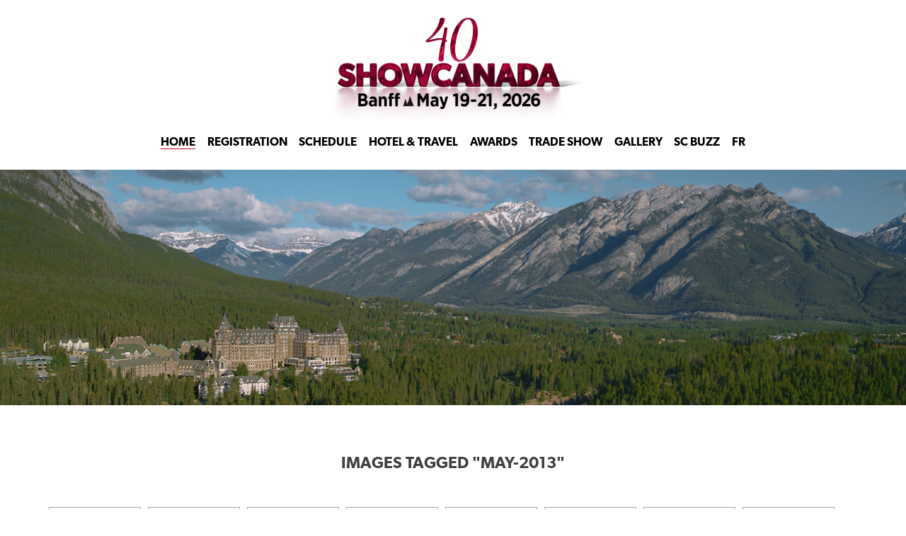

--- FILE ---
content_type: text/html; charset=UTF-8
request_url: https://www.showcanada.ca/ngg_tag/may-2013/
body_size: 54537
content:
<!DOCTYPE html>
<html lang="en-US">
<head>
<meta charset="UTF-8">
<meta name="viewport" content="width=device-width, initial-scale=1">
<title>May 2013 | Picture tag | Show Canada</title>
<link rel="profile" href="http://gmpg.org/xfn/11">
<link rel="pingback" href="https://www.showcanada.ca/xmlrpc.php">


<link rel="stylesheet" href="https://use.typekit.net/ggb5gqy.css">

<meta name='robots' content='max-image-preview:large' />
<link rel='dns-prefetch' href='//fonts.googleapis.com' />
<link rel="alternate" type="application/rss+xml" title="Show Canada &raquo; Feed" href="https://www.showcanada.ca/feed/" />
<link rel="alternate" type="application/rss+xml" title="Show Canada &raquo; Comments Feed" href="https://www.showcanada.ca/comments/feed/" />
<script type="text/javascript">
/* <![CDATA[ */
window._wpemojiSettings = {"baseUrl":"https:\/\/s.w.org\/images\/core\/emoji\/15.0.3\/72x72\/","ext":".png","svgUrl":"https:\/\/s.w.org\/images\/core\/emoji\/15.0.3\/svg\/","svgExt":".svg","source":{"concatemoji":"https:\/\/www.showcanada.ca\/wp-includes\/js\/wp-emoji-release.min.js?ver=6.6.2"}};
/*! This file is auto-generated */
!function(i,n){var o,s,e;function c(e){try{var t={supportTests:e,timestamp:(new Date).valueOf()};sessionStorage.setItem(o,JSON.stringify(t))}catch(e){}}function p(e,t,n){e.clearRect(0,0,e.canvas.width,e.canvas.height),e.fillText(t,0,0);var t=new Uint32Array(e.getImageData(0,0,e.canvas.width,e.canvas.height).data),r=(e.clearRect(0,0,e.canvas.width,e.canvas.height),e.fillText(n,0,0),new Uint32Array(e.getImageData(0,0,e.canvas.width,e.canvas.height).data));return t.every(function(e,t){return e===r[t]})}function u(e,t,n){switch(t){case"flag":return n(e,"\ud83c\udff3\ufe0f\u200d\u26a7\ufe0f","\ud83c\udff3\ufe0f\u200b\u26a7\ufe0f")?!1:!n(e,"\ud83c\uddfa\ud83c\uddf3","\ud83c\uddfa\u200b\ud83c\uddf3")&&!n(e,"\ud83c\udff4\udb40\udc67\udb40\udc62\udb40\udc65\udb40\udc6e\udb40\udc67\udb40\udc7f","\ud83c\udff4\u200b\udb40\udc67\u200b\udb40\udc62\u200b\udb40\udc65\u200b\udb40\udc6e\u200b\udb40\udc67\u200b\udb40\udc7f");case"emoji":return!n(e,"\ud83d\udc26\u200d\u2b1b","\ud83d\udc26\u200b\u2b1b")}return!1}function f(e,t,n){var r="undefined"!=typeof WorkerGlobalScope&&self instanceof WorkerGlobalScope?new OffscreenCanvas(300,150):i.createElement("canvas"),a=r.getContext("2d",{willReadFrequently:!0}),o=(a.textBaseline="top",a.font="600 32px Arial",{});return e.forEach(function(e){o[e]=t(a,e,n)}),o}function t(e){var t=i.createElement("script");t.src=e,t.defer=!0,i.head.appendChild(t)}"undefined"!=typeof Promise&&(o="wpEmojiSettingsSupports",s=["flag","emoji"],n.supports={everything:!0,everythingExceptFlag:!0},e=new Promise(function(e){i.addEventListener("DOMContentLoaded",e,{once:!0})}),new Promise(function(t){var n=function(){try{var e=JSON.parse(sessionStorage.getItem(o));if("object"==typeof e&&"number"==typeof e.timestamp&&(new Date).valueOf()<e.timestamp+604800&&"object"==typeof e.supportTests)return e.supportTests}catch(e){}return null}();if(!n){if("undefined"!=typeof Worker&&"undefined"!=typeof OffscreenCanvas&&"undefined"!=typeof URL&&URL.createObjectURL&&"undefined"!=typeof Blob)try{var e="postMessage("+f.toString()+"("+[JSON.stringify(s),u.toString(),p.toString()].join(",")+"));",r=new Blob([e],{type:"text/javascript"}),a=new Worker(URL.createObjectURL(r),{name:"wpTestEmojiSupports"});return void(a.onmessage=function(e){c(n=e.data),a.terminate(),t(n)})}catch(e){}c(n=f(s,u,p))}t(n)}).then(function(e){for(var t in e)n.supports[t]=e[t],n.supports.everything=n.supports.everything&&n.supports[t],"flag"!==t&&(n.supports.everythingExceptFlag=n.supports.everythingExceptFlag&&n.supports[t]);n.supports.everythingExceptFlag=n.supports.everythingExceptFlag&&!n.supports.flag,n.DOMReady=!1,n.readyCallback=function(){n.DOMReady=!0}}).then(function(){return e}).then(function(){var e;n.supports.everything||(n.readyCallback(),(e=n.source||{}).concatemoji?t(e.concatemoji):e.wpemoji&&e.twemoji&&(t(e.twemoji),t(e.wpemoji)))}))}((window,document),window._wpemojiSettings);
/* ]]> */
</script>
<style id='wp-emoji-styles-inline-css' type='text/css'>

	img.wp-smiley, img.emoji {
		display: inline !important;
		border: none !important;
		box-shadow: none !important;
		height: 1em !important;
		width: 1em !important;
		margin: 0 0.07em !important;
		vertical-align: -0.1em !important;
		background: none !important;
		padding: 0 !important;
	}
</style>
<link rel='stylesheet' id='wp-block-library-css' href='https://www.showcanada.ca/wp-includes/css/dist/block-library/style.min.css?ver=6.6.2' type='text/css' media='all' />
<style id='classic-theme-styles-inline-css' type='text/css'>
/*! This file is auto-generated */
.wp-block-button__link{color:#fff;background-color:#32373c;border-radius:9999px;box-shadow:none;text-decoration:none;padding:calc(.667em + 2px) calc(1.333em + 2px);font-size:1.125em}.wp-block-file__button{background:#32373c;color:#fff;text-decoration:none}
</style>
<style id='global-styles-inline-css' type='text/css'>
:root{--wp--preset--aspect-ratio--square: 1;--wp--preset--aspect-ratio--4-3: 4/3;--wp--preset--aspect-ratio--3-4: 3/4;--wp--preset--aspect-ratio--3-2: 3/2;--wp--preset--aspect-ratio--2-3: 2/3;--wp--preset--aspect-ratio--16-9: 16/9;--wp--preset--aspect-ratio--9-16: 9/16;--wp--preset--color--black: #000000;--wp--preset--color--cyan-bluish-gray: #abb8c3;--wp--preset--color--white: #ffffff;--wp--preset--color--pale-pink: #f78da7;--wp--preset--color--vivid-red: #cf2e2e;--wp--preset--color--luminous-vivid-orange: #ff6900;--wp--preset--color--luminous-vivid-amber: #fcb900;--wp--preset--color--light-green-cyan: #7bdcb5;--wp--preset--color--vivid-green-cyan: #00d084;--wp--preset--color--pale-cyan-blue: #8ed1fc;--wp--preset--color--vivid-cyan-blue: #0693e3;--wp--preset--color--vivid-purple: #9b51e0;--wp--preset--gradient--vivid-cyan-blue-to-vivid-purple: linear-gradient(135deg,rgba(6,147,227,1) 0%,rgb(155,81,224) 100%);--wp--preset--gradient--light-green-cyan-to-vivid-green-cyan: linear-gradient(135deg,rgb(122,220,180) 0%,rgb(0,208,130) 100%);--wp--preset--gradient--luminous-vivid-amber-to-luminous-vivid-orange: linear-gradient(135deg,rgba(252,185,0,1) 0%,rgba(255,105,0,1) 100%);--wp--preset--gradient--luminous-vivid-orange-to-vivid-red: linear-gradient(135deg,rgba(255,105,0,1) 0%,rgb(207,46,46) 100%);--wp--preset--gradient--very-light-gray-to-cyan-bluish-gray: linear-gradient(135deg,rgb(238,238,238) 0%,rgb(169,184,195) 100%);--wp--preset--gradient--cool-to-warm-spectrum: linear-gradient(135deg,rgb(74,234,220) 0%,rgb(151,120,209) 20%,rgb(207,42,186) 40%,rgb(238,44,130) 60%,rgb(251,105,98) 80%,rgb(254,248,76) 100%);--wp--preset--gradient--blush-light-purple: linear-gradient(135deg,rgb(255,206,236) 0%,rgb(152,150,240) 100%);--wp--preset--gradient--blush-bordeaux: linear-gradient(135deg,rgb(254,205,165) 0%,rgb(254,45,45) 50%,rgb(107,0,62) 100%);--wp--preset--gradient--luminous-dusk: linear-gradient(135deg,rgb(255,203,112) 0%,rgb(199,81,192) 50%,rgb(65,88,208) 100%);--wp--preset--gradient--pale-ocean: linear-gradient(135deg,rgb(255,245,203) 0%,rgb(182,227,212) 50%,rgb(51,167,181) 100%);--wp--preset--gradient--electric-grass: linear-gradient(135deg,rgb(202,248,128) 0%,rgb(113,206,126) 100%);--wp--preset--gradient--midnight: linear-gradient(135deg,rgb(2,3,129) 0%,rgb(40,116,252) 100%);--wp--preset--font-size--small: 13px;--wp--preset--font-size--medium: 20px;--wp--preset--font-size--large: 36px;--wp--preset--font-size--x-large: 42px;--wp--preset--spacing--20: 0.44rem;--wp--preset--spacing--30: 0.67rem;--wp--preset--spacing--40: 1rem;--wp--preset--spacing--50: 1.5rem;--wp--preset--spacing--60: 2.25rem;--wp--preset--spacing--70: 3.38rem;--wp--preset--spacing--80: 5.06rem;--wp--preset--shadow--natural: 6px 6px 9px rgba(0, 0, 0, 0.2);--wp--preset--shadow--deep: 12px 12px 50px rgba(0, 0, 0, 0.4);--wp--preset--shadow--sharp: 6px 6px 0px rgba(0, 0, 0, 0.2);--wp--preset--shadow--outlined: 6px 6px 0px -3px rgba(255, 255, 255, 1), 6px 6px rgba(0, 0, 0, 1);--wp--preset--shadow--crisp: 6px 6px 0px rgba(0, 0, 0, 1);}:where(.is-layout-flex){gap: 0.5em;}:where(.is-layout-grid){gap: 0.5em;}body .is-layout-flex{display: flex;}.is-layout-flex{flex-wrap: wrap;align-items: center;}.is-layout-flex > :is(*, div){margin: 0;}body .is-layout-grid{display: grid;}.is-layout-grid > :is(*, div){margin: 0;}:where(.wp-block-columns.is-layout-flex){gap: 2em;}:where(.wp-block-columns.is-layout-grid){gap: 2em;}:where(.wp-block-post-template.is-layout-flex){gap: 1.25em;}:where(.wp-block-post-template.is-layout-grid){gap: 1.25em;}.has-black-color{color: var(--wp--preset--color--black) !important;}.has-cyan-bluish-gray-color{color: var(--wp--preset--color--cyan-bluish-gray) !important;}.has-white-color{color: var(--wp--preset--color--white) !important;}.has-pale-pink-color{color: var(--wp--preset--color--pale-pink) !important;}.has-vivid-red-color{color: var(--wp--preset--color--vivid-red) !important;}.has-luminous-vivid-orange-color{color: var(--wp--preset--color--luminous-vivid-orange) !important;}.has-luminous-vivid-amber-color{color: var(--wp--preset--color--luminous-vivid-amber) !important;}.has-light-green-cyan-color{color: var(--wp--preset--color--light-green-cyan) !important;}.has-vivid-green-cyan-color{color: var(--wp--preset--color--vivid-green-cyan) !important;}.has-pale-cyan-blue-color{color: var(--wp--preset--color--pale-cyan-blue) !important;}.has-vivid-cyan-blue-color{color: var(--wp--preset--color--vivid-cyan-blue) !important;}.has-vivid-purple-color{color: var(--wp--preset--color--vivid-purple) !important;}.has-black-background-color{background-color: var(--wp--preset--color--black) !important;}.has-cyan-bluish-gray-background-color{background-color: var(--wp--preset--color--cyan-bluish-gray) !important;}.has-white-background-color{background-color: var(--wp--preset--color--white) !important;}.has-pale-pink-background-color{background-color: var(--wp--preset--color--pale-pink) !important;}.has-vivid-red-background-color{background-color: var(--wp--preset--color--vivid-red) !important;}.has-luminous-vivid-orange-background-color{background-color: var(--wp--preset--color--luminous-vivid-orange) !important;}.has-luminous-vivid-amber-background-color{background-color: var(--wp--preset--color--luminous-vivid-amber) !important;}.has-light-green-cyan-background-color{background-color: var(--wp--preset--color--light-green-cyan) !important;}.has-vivid-green-cyan-background-color{background-color: var(--wp--preset--color--vivid-green-cyan) !important;}.has-pale-cyan-blue-background-color{background-color: var(--wp--preset--color--pale-cyan-blue) !important;}.has-vivid-cyan-blue-background-color{background-color: var(--wp--preset--color--vivid-cyan-blue) !important;}.has-vivid-purple-background-color{background-color: var(--wp--preset--color--vivid-purple) !important;}.has-black-border-color{border-color: var(--wp--preset--color--black) !important;}.has-cyan-bluish-gray-border-color{border-color: var(--wp--preset--color--cyan-bluish-gray) !important;}.has-white-border-color{border-color: var(--wp--preset--color--white) !important;}.has-pale-pink-border-color{border-color: var(--wp--preset--color--pale-pink) !important;}.has-vivid-red-border-color{border-color: var(--wp--preset--color--vivid-red) !important;}.has-luminous-vivid-orange-border-color{border-color: var(--wp--preset--color--luminous-vivid-orange) !important;}.has-luminous-vivid-amber-border-color{border-color: var(--wp--preset--color--luminous-vivid-amber) !important;}.has-light-green-cyan-border-color{border-color: var(--wp--preset--color--light-green-cyan) !important;}.has-vivid-green-cyan-border-color{border-color: var(--wp--preset--color--vivid-green-cyan) !important;}.has-pale-cyan-blue-border-color{border-color: var(--wp--preset--color--pale-cyan-blue) !important;}.has-vivid-cyan-blue-border-color{border-color: var(--wp--preset--color--vivid-cyan-blue) !important;}.has-vivid-purple-border-color{border-color: var(--wp--preset--color--vivid-purple) !important;}.has-vivid-cyan-blue-to-vivid-purple-gradient-background{background: var(--wp--preset--gradient--vivid-cyan-blue-to-vivid-purple) !important;}.has-light-green-cyan-to-vivid-green-cyan-gradient-background{background: var(--wp--preset--gradient--light-green-cyan-to-vivid-green-cyan) !important;}.has-luminous-vivid-amber-to-luminous-vivid-orange-gradient-background{background: var(--wp--preset--gradient--luminous-vivid-amber-to-luminous-vivid-orange) !important;}.has-luminous-vivid-orange-to-vivid-red-gradient-background{background: var(--wp--preset--gradient--luminous-vivid-orange-to-vivid-red) !important;}.has-very-light-gray-to-cyan-bluish-gray-gradient-background{background: var(--wp--preset--gradient--very-light-gray-to-cyan-bluish-gray) !important;}.has-cool-to-warm-spectrum-gradient-background{background: var(--wp--preset--gradient--cool-to-warm-spectrum) !important;}.has-blush-light-purple-gradient-background{background: var(--wp--preset--gradient--blush-light-purple) !important;}.has-blush-bordeaux-gradient-background{background: var(--wp--preset--gradient--blush-bordeaux) !important;}.has-luminous-dusk-gradient-background{background: var(--wp--preset--gradient--luminous-dusk) !important;}.has-pale-ocean-gradient-background{background: var(--wp--preset--gradient--pale-ocean) !important;}.has-electric-grass-gradient-background{background: var(--wp--preset--gradient--electric-grass) !important;}.has-midnight-gradient-background{background: var(--wp--preset--gradient--midnight) !important;}.has-small-font-size{font-size: var(--wp--preset--font-size--small) !important;}.has-medium-font-size{font-size: var(--wp--preset--font-size--medium) !important;}.has-large-font-size{font-size: var(--wp--preset--font-size--large) !important;}.has-x-large-font-size{font-size: var(--wp--preset--font-size--x-large) !important;}
:where(.wp-block-post-template.is-layout-flex){gap: 1.25em;}:where(.wp-block-post-template.is-layout-grid){gap: 1.25em;}
:where(.wp-block-columns.is-layout-flex){gap: 2em;}:where(.wp-block-columns.is-layout-grid){gap: 2em;}
:root :where(.wp-block-pullquote){font-size: 1.5em;line-height: 1.6;}
</style>
<link rel='stylesheet' id='ngg_trigger_buttons-css' href='https://www.showcanada.ca/wp-content/plugins/nextgen-gallery/products/photocrati_nextgen/modules/nextgen_gallery_display/static/trigger_buttons.css?ver=3.39' type='text/css' media='all' />
<link rel='stylesheet' id='fancybox-0-css' href='https://www.showcanada.ca/wp-content/plugins/nextgen-gallery/products/photocrati_nextgen/modules/lightbox/static/fancybox/jquery.fancybox-1.3.4.css?ver=3.39' type='text/css' media='all' />
<link rel='stylesheet' id='fontawesome_v4_shim_style-css' href='https://www.showcanada.ca/wp-content/plugins/nextgen-gallery/products/photocrati_nextgen/modules/nextgen_gallery_display/static/fontawesome/css/v4-shims.min.css?ver=6.6.2' type='text/css' media='all' />
<link rel='stylesheet' id='fontawesome-css' href='https://www.showcanada.ca/wp-content/plugins/nextgen-gallery/products/photocrati_nextgen/modules/nextgen_gallery_display/static/fontawesome/css/all.min.css?ver=6.6.2' type='text/css' media='all' />
<link rel='stylesheet' id='nextgen_basic_thumbnails_style-css' href='https://www.showcanada.ca/wp-content/plugins/nextgen-gallery/products/photocrati_nextgen/modules/nextgen_basic_gallery/static/thumbnails/nextgen_basic_thumbnails.css?ver=3.39' type='text/css' media='all' />
<link rel='stylesheet' id='nextgen_pagination_style-css' href='https://www.showcanada.ca/wp-content/plugins/nextgen-gallery/products/photocrati_nextgen/modules/nextgen_pagination/static/style.css?ver=3.39' type='text/css' media='all' />
<link rel='stylesheet' id='showcanada-css-css' href='https://www.showcanada.ca/wp-content/themes/mtac/css/showcanada.css?ver=6.6.2' type='text/css' media='all' />
<link rel='stylesheet' id='mtac-2025-style-css' href='https://www.showcanada.ca/wp-content/themes/mtac-2026/style.css?ver=1762978567' type='text/css' media='all' />
<link rel='stylesheet' id='mtac-style-css' href='https://www.showcanada.ca/wp-content/themes/mtac-2026/style.css?ver=6.6.2' type='text/css' media='all' />
<link rel='stylesheet' id='jquery-ui-css-css' href='https://www.showcanada.ca/wp-content/themes/mtac/css/jquery-ui.css?ver=6.6.2' type='text/css' media='all' />
<link rel='stylesheet' id='fonts-css-css' href='//fonts.googleapis.com/css?family=Open+Sans%3A300italic%2C400italic%2C600italic%2C300%2C400%2C600%7CAbel%3A400&#038;ver=6.6.2' type='text/css' media='all' />
<link rel='stylesheet' id='slick-css-css' href='https://www.showcanada.ca/wp-content/themes/mtac/theme-js/slick/slick.css?ver=6.6.2' type='text/css' media='all' />
<link rel='stylesheet' id='mtac-2025-noburger-css' href='https://www.showcanada.ca/wp-content/themes/mtac-2026/noburger.css?ver=1759957980' type='text/css' media='all' />
<script type="text/javascript" src="https://www.showcanada.ca/wp-includes/js/jquery/jquery.min.js?ver=3.7.1" id="jquery-core-js"></script>
<script type="text/javascript" src="https://www.showcanada.ca/wp-includes/js/jquery/jquery-migrate.min.js?ver=3.4.1" id="jquery-migrate-js"></script>
<script type="text/javascript" id="photocrati_ajax-js-extra">
/* <![CDATA[ */
var photocrati_ajax = {"url":"https:\/\/www.showcanada.ca\/index.php?photocrati_ajax=1","wp_home_url":"https:\/\/www.showcanada.ca","wp_site_url":"https:\/\/www.showcanada.ca","wp_root_url":"https:\/\/www.showcanada.ca","wp_plugins_url":"https:\/\/www.showcanada.ca\/wp-content\/plugins","wp_content_url":"https:\/\/www.showcanada.ca\/wp-content","wp_includes_url":"https:\/\/www.showcanada.ca\/wp-includes\/","ngg_param_slug":"gallery"};
/* ]]> */
</script>
<script type="text/javascript" src="https://www.showcanada.ca/wp-content/plugins/nextgen-gallery/products/photocrati_nextgen/modules/ajax/static/ajax.min.js?ver=3.39" id="photocrati_ajax-js"></script>
<script type="text/javascript" src="https://www.showcanada.ca/wp-content/plugins/nextgen-gallery/products/photocrati_nextgen/modules/nextgen_basic_gallery/static/thumbnails/nextgen_basic_thumbnails.js?ver=3.39" id="photocrati-nextgen_basic_thumbnails-js"></script>
<script type="text/javascript" src="https://www.showcanada.ca/wp-content/plugins/nextgen-gallery/products/photocrati_nextgen/modules/nextgen_gallery_display/static/fontawesome/js/v4-shims.min.js?ver=5.3.1" id="fontawesome_v4_shim-js"></script>
<script type="text/javascript" defer data-auto-replace-svg="false" data-keep-original-source="false" data-search-pseudo-elements src="https://www.showcanada.ca/wp-content/plugins/nextgen-gallery/products/photocrati_nextgen/modules/nextgen_gallery_display/static/fontawesome/js/all.min.js?ver=5.3.1" id="fontawesome-js"></script>
<script type="text/javascript" src="https://www.showcanada.ca/wp-content/plugins/nextgen-gallery/products/photocrati_nextgen/modules/nextgen_basic_gallery/static/thumbnails/ajax_pagination.js?ver=3.39" id="nextgen-basic-thumbnails-ajax-pagination-js"></script>
<script type="text/javascript" src="https://www.showcanada.ca/wp-content/themes/mtac-2026/js/schedule.js?ver=1714406696" id="mtac-2025-schedule-js"></script>
<script type="text/javascript" src="https://www.showcanada.ca/wp-content/themes/mtac-2026/js/accordion.js?ver=1747932429" id="mtac-2025-accordion-js"></script>
<script type="text/javascript" src="https://www.showcanada.ca/wp-content/themes/mtac-2026/js/scroll.js?ver=1630359050" id="mtac-2025-scroll-js"></script>
<link rel="https://api.w.org/" href="https://www.showcanada.ca/wp-json/" /><link rel="alternate" title="JSON" type="application/json" href="https://www.showcanada.ca/wp-json/wp/v2/posts/0" /><link rel="EditURI" type="application/rsd+xml" title="RSD" href="https://www.showcanada.ca/xmlrpc.php?rsd" />
<meta name="generator" content="WordPress 6.6.2" />
<link rel="alternate" title="oEmbed (JSON)" type="application/json+oembed" href="https://www.showcanada.ca/wp-json/oembed/1.0/embed?url" />
<link rel="alternate" title="oEmbed (XML)" type="text/xml+oembed" href="https://www.showcanada.ca/wp-json/oembed/1.0/embed?url&#038;format=xml" />
<style type="text/css">
.qtranxs_flag_en {background-image: url(https://www.showcanada.ca/wp-content/plugins/qtranslate-x/flags/gb.png); background-repeat: no-repeat;}
.qtranxs_flag_fr {background-image: url(https://www.showcanada.ca/wp-content/plugins/qtranslate-x/flags/fr.png); background-repeat: no-repeat;}
</style>
<link hreflang="en" href="https://www.showcanada.ca/en/ngg_tag/may-2013/" rel="alternate" />
<link hreflang="fr" href="https://www.showcanada.ca/fr/ngg_tag/may-2013/" rel="alternate" />
<link hreflang="x-default" href="https://www.showcanada.ca/ngg_tag/may-2013/" rel="alternate" />
<meta name="generator" content="qTranslate-X 3.4.6.8" />
</head>

<body class="-template-default page page-id-">
<div id="page" class="mtac-2024 hfeed site lang_en">

	<header id="masthead" class="site-header" role="banner">

		<nav id="site-navigation" class="main-navigation" role="navigation">
			<div class="logoArea">
				<a href="https://www.showcanada.ca/#" rel="home"><img src="https://www.showcanada.ca/wp-content/themes/mtac-2026/img/SC_40_logo_with_dates_1920_trim.png" class="logo" alt="ShowCanada" /></a>
			</div>
			<ul>
				<li class="pageLink"><a href="https://www.showcanada.ca/#" title="Home" rel="home">Home</a></li><li data-id="9736" title="Registration" class="pageLink registration">
							<a href="https://www.showcanada.ca/#registration">
								Registration							</a>
						</li><li data-id="9057" title="Schedule" class="pageLink schedule">
							<a href="https://www.showcanada.ca/#schedule">
								Schedule							</a>
						</li><li data-id="3017" title="Hotel & Travel" class="pageLink hotels">
							<a href="https://www.showcanada.ca/#hotels">
								Hotel & Travel							</a>
						</li><span title="ShowCanada" class="logoInNav"><a href="https://www.showcanada.ca/#" rel="home">
                    <img src="https://www.showcanada.ca/wp-content/themes/mtac-2026/img/SC_40_logo_with_dates_1920_trim.png" class="logo" alt="ShowCanada" />
                </a></span><li data-id="8960" title="Awards" class="pageLink ">
							<a href="https://www.showcanada.ca/#awards">
								Awards							</a>
						</li><li data-id="4885" title="Trade Show" class="pageLink tradeshow">
							<a href="https://www.showcanada.ca/#trade-show">
								Trade Show							</a>
						</li><li data-id="35" title="Gallery" class="pageLink gallery">
							<a href="https://www.showcanada.ca/#gallery">
								Gallery							</a>
						</li><li title="SC Buzz" class="pageLink"><a href="/blog">SC Buzz</a></li><li class="lang"><a class="langLink" href="https://www.showcanada.ca/fr/ngg_tag/may-2013/" title="Français">FR</a></li>			</ul>
            
            <div class="mobileNav">
                <div class="burger">
                    <div class="patty"></div>
                    <div class="patty"></div>
                    <div class="patty"></div>
                </div>
                <div class="logoArea">
                    <a href="https://www.showcanada.ca/#" rel="home">
						<img src="https://www.showcanada.ca/wp-content/themes/mtac-2026/img/SC_40_logo_with_dates_1920_trim.png" class="logo" alt="ShowCanada" />
                    </a>
                </div>
            </div>
		</nav><!-- #site-navigation -->
		
		<div class="mainTitle">
			<div class="spacetime">
				<span class="subtitle en">
				<!--
											Join us in extraordinary<br />Yellowknife, Northwest Territories<br />May 26 – 28, 2020
									-->
				</span>
			</div>
		</div>
	</header><!-- #masthead -->

	<div id="content" class="site-content">
		<div class="accordion">
									<div class="page expanded blog">
							<div class="content ui-accordion-content ui-helper-reset ui-widget-content ui-corner-bottom ui-accordion-content-active">
					
	<div id="primary" class="content-area">
		<main id="main" class="site-main" role="main">

			
				
<article id="post-0" class="post-0 page type-page status-publish">
	<header class="entry-header">
		<h1 class="entry-title">Images tagged &quot;may-2013&quot;</h1>
	</header><!-- .entry-header -->

	<div class="entry-content">
		
<div class="ngg-galleryoverview" id="ngg-gallery-b3662325b8218dde95577982d8b1e0dd-0">


	<!-- Thumbnails -->
    		
	<div id="ngg-image-217" class="ngg-gallery-thumbnail-box"  >
		<div class="ngg-gallery-thumbnail" >
			<a href="https://www.showcanada.ca/wp-content/gallery/2013/ShowCanada_NL_KitchenParty-1.jpg"
               title=" "
               class="ngg-fancybox" rel="b3662325b8218dde95577982d8b1e0dd" data-image-id="217" data-src="https://www.showcanada.ca/wp-content/gallery/2013/ShowCanada_NL_KitchenParty-1.jpg" data-thumbnail="https://www.showcanada.ca/wp-content/gallery/2013/thumbs/thumbs_ShowCanada_NL_KitchenParty-1.jpg" data-title="ShowCanada_NL_KitchenParty-1" data-description=" " >
								<img title="ShowCanada_NL_KitchenParty-1" alt="ShowCanada_NL_KitchenParty-1" src="https://www.showcanada.ca/wp-content/gallery/2013/thumbs/thumbs_ShowCanada_NL_KitchenParty-1.jpg" width='120' height='90' />
							</a>
		</div>
	</div>

            
 		
	<div id="ngg-image-226" class="ngg-gallery-thumbnail-box"  >
		<div class="ngg-gallery-thumbnail" >
			<a href="https://www.showcanada.ca/wp-content/gallery/2013/ShowCanada_NL_KitchenParty-10.jpg"
               title=" "
               class="ngg-fancybox" rel="b3662325b8218dde95577982d8b1e0dd" data-image-id="226" data-src="https://www.showcanada.ca/wp-content/gallery/2013/ShowCanada_NL_KitchenParty-10.jpg" data-thumbnail="https://www.showcanada.ca/wp-content/gallery/2013/thumbs/thumbs_ShowCanada_NL_KitchenParty-10.jpg" data-title="ShowCanada_NL_KitchenParty-10" data-description=" " >
								<img title="ShowCanada_NL_KitchenParty-10" alt="ShowCanada_NL_KitchenParty-10" src="https://www.showcanada.ca/wp-content/gallery/2013/thumbs/thumbs_ShowCanada_NL_KitchenParty-10.jpg" width='120' height='90' />
							</a>
		</div>
	</div>

            
 		
	<div id="ngg-image-227" class="ngg-gallery-thumbnail-box"  >
		<div class="ngg-gallery-thumbnail" >
			<a href="https://www.showcanada.ca/wp-content/gallery/2013/ShowCanada_NL_KitchenParty-11.jpg"
               title=" "
               class="ngg-fancybox" rel="b3662325b8218dde95577982d8b1e0dd" data-image-id="227" data-src="https://www.showcanada.ca/wp-content/gallery/2013/ShowCanada_NL_KitchenParty-11.jpg" data-thumbnail="https://www.showcanada.ca/wp-content/gallery/2013/thumbs/thumbs_ShowCanada_NL_KitchenParty-11.jpg" data-title="ShowCanada_NL_KitchenParty-11" data-description=" " >
								<img title="ShowCanada_NL_KitchenParty-11" alt="ShowCanada_NL_KitchenParty-11" src="https://www.showcanada.ca/wp-content/gallery/2013/thumbs/thumbs_ShowCanada_NL_KitchenParty-11.jpg" width='120' height='90' />
							</a>
		</div>
	</div>

            
 		
	<div id="ngg-image-228" class="ngg-gallery-thumbnail-box"  >
		<div class="ngg-gallery-thumbnail" >
			<a href="https://www.showcanada.ca/wp-content/gallery/2013/ShowCanada_NL_KitchenParty-12.jpg"
               title=" "
               class="ngg-fancybox" rel="b3662325b8218dde95577982d8b1e0dd" data-image-id="228" data-src="https://www.showcanada.ca/wp-content/gallery/2013/ShowCanada_NL_KitchenParty-12.jpg" data-thumbnail="https://www.showcanada.ca/wp-content/gallery/2013/thumbs/thumbs_ShowCanada_NL_KitchenParty-12.jpg" data-title="ShowCanada_NL_KitchenParty-12" data-description=" " >
								<img title="ShowCanada_NL_KitchenParty-12" alt="ShowCanada_NL_KitchenParty-12" src="https://www.showcanada.ca/wp-content/gallery/2013/thumbs/thumbs_ShowCanada_NL_KitchenParty-12.jpg" width='120' height='90' />
							</a>
		</div>
	</div>

            
 		
	<div id="ngg-image-229" class="ngg-gallery-thumbnail-box"  >
		<div class="ngg-gallery-thumbnail" >
			<a href="https://www.showcanada.ca/wp-content/gallery/2013/ShowCanada_NL_KitchenParty-13.jpg"
               title=" "
               class="ngg-fancybox" rel="b3662325b8218dde95577982d8b1e0dd" data-image-id="229" data-src="https://www.showcanada.ca/wp-content/gallery/2013/ShowCanada_NL_KitchenParty-13.jpg" data-thumbnail="https://www.showcanada.ca/wp-content/gallery/2013/thumbs/thumbs_ShowCanada_NL_KitchenParty-13.jpg" data-title="ShowCanada_NL_KitchenParty-13" data-description=" " >
								<img title="ShowCanada_NL_KitchenParty-13" alt="ShowCanada_NL_KitchenParty-13" src="https://www.showcanada.ca/wp-content/gallery/2013/thumbs/thumbs_ShowCanada_NL_KitchenParty-13.jpg" width='120' height='90' />
							</a>
		</div>
	</div>

            
 		
	<div id="ngg-image-230" class="ngg-gallery-thumbnail-box"  >
		<div class="ngg-gallery-thumbnail" >
			<a href="https://www.showcanada.ca/wp-content/gallery/2013/ShowCanada_NL_KitchenParty-14.jpg"
               title=" "
               class="ngg-fancybox" rel="b3662325b8218dde95577982d8b1e0dd" data-image-id="230" data-src="https://www.showcanada.ca/wp-content/gallery/2013/ShowCanada_NL_KitchenParty-14.jpg" data-thumbnail="https://www.showcanada.ca/wp-content/gallery/2013/thumbs/thumbs_ShowCanada_NL_KitchenParty-14.jpg" data-title="ShowCanada_NL_KitchenParty-14" data-description=" " >
								<img title="ShowCanada_NL_KitchenParty-14" alt="ShowCanada_NL_KitchenParty-14" src="https://www.showcanada.ca/wp-content/gallery/2013/thumbs/thumbs_ShowCanada_NL_KitchenParty-14.jpg" width='120' height='90' />
							</a>
		</div>
	</div>

            
 		
	<div id="ngg-image-231" class="ngg-gallery-thumbnail-box"  >
		<div class="ngg-gallery-thumbnail" >
			<a href="https://www.showcanada.ca/wp-content/gallery/2013/ShowCanada_NL_KitchenParty-15.jpg"
               title=" "
               class="ngg-fancybox" rel="b3662325b8218dde95577982d8b1e0dd" data-image-id="231" data-src="https://www.showcanada.ca/wp-content/gallery/2013/ShowCanada_NL_KitchenParty-15.jpg" data-thumbnail="https://www.showcanada.ca/wp-content/gallery/2013/thumbs/thumbs_ShowCanada_NL_KitchenParty-15.jpg" data-title="ShowCanada_NL_KitchenParty-15" data-description=" " >
								<img title="ShowCanada_NL_KitchenParty-15" alt="ShowCanada_NL_KitchenParty-15" src="https://www.showcanada.ca/wp-content/gallery/2013/thumbs/thumbs_ShowCanada_NL_KitchenParty-15.jpg" width='120' height='90' />
							</a>
		</div>
	</div>

            
 		
	<div id="ngg-image-232" class="ngg-gallery-thumbnail-box"  >
		<div class="ngg-gallery-thumbnail" >
			<a href="https://www.showcanada.ca/wp-content/gallery/2013/ShowCanada_NL_KitchenParty-16.jpg"
               title=" "
               class="ngg-fancybox" rel="b3662325b8218dde95577982d8b1e0dd" data-image-id="232" data-src="https://www.showcanada.ca/wp-content/gallery/2013/ShowCanada_NL_KitchenParty-16.jpg" data-thumbnail="https://www.showcanada.ca/wp-content/gallery/2013/thumbs/thumbs_ShowCanada_NL_KitchenParty-16.jpg" data-title="ShowCanada_NL_KitchenParty-16" data-description=" " >
								<img title="ShowCanada_NL_KitchenParty-16" alt="ShowCanada_NL_KitchenParty-16" src="https://www.showcanada.ca/wp-content/gallery/2013/thumbs/thumbs_ShowCanada_NL_KitchenParty-16.jpg" width='120' height='90' />
							</a>
		</div>
	</div>

            
 		
	<div id="ngg-image-233" class="ngg-gallery-thumbnail-box"  >
		<div class="ngg-gallery-thumbnail" >
			<a href="https://www.showcanada.ca/wp-content/gallery/2013/ShowCanada_NL_KitchenParty-17.jpg"
               title=" "
               class="ngg-fancybox" rel="b3662325b8218dde95577982d8b1e0dd" data-image-id="233" data-src="https://www.showcanada.ca/wp-content/gallery/2013/ShowCanada_NL_KitchenParty-17.jpg" data-thumbnail="https://www.showcanada.ca/wp-content/gallery/2013/thumbs/thumbs_ShowCanada_NL_KitchenParty-17.jpg" data-title="ShowCanada_NL_KitchenParty-17" data-description=" " >
								<img title="ShowCanada_NL_KitchenParty-17" alt="ShowCanada_NL_KitchenParty-17" src="https://www.showcanada.ca/wp-content/gallery/2013/thumbs/thumbs_ShowCanada_NL_KitchenParty-17.jpg" width='120' height='90' />
							</a>
		</div>
	</div>

            
 		
	<div id="ngg-image-234" class="ngg-gallery-thumbnail-box"  >
		<div class="ngg-gallery-thumbnail" >
			<a href="https://www.showcanada.ca/wp-content/gallery/2013/ShowCanada_NL_KitchenParty-18.jpg"
               title=" "
               class="ngg-fancybox" rel="b3662325b8218dde95577982d8b1e0dd" data-image-id="234" data-src="https://www.showcanada.ca/wp-content/gallery/2013/ShowCanada_NL_KitchenParty-18.jpg" data-thumbnail="https://www.showcanada.ca/wp-content/gallery/2013/thumbs/thumbs_ShowCanada_NL_KitchenParty-18.jpg" data-title="ShowCanada_NL_KitchenParty-18" data-description=" " >
								<img title="ShowCanada_NL_KitchenParty-18" alt="ShowCanada_NL_KitchenParty-18" src="https://www.showcanada.ca/wp-content/gallery/2013/thumbs/thumbs_ShowCanada_NL_KitchenParty-18.jpg" width='120' height='90' />
							</a>
		</div>
	</div>

            
 		
	<div id="ngg-image-235" class="ngg-gallery-thumbnail-box"  >
		<div class="ngg-gallery-thumbnail" >
			<a href="https://www.showcanada.ca/wp-content/gallery/2013/ShowCanada_NL_KitchenParty-19.jpg"
               title=" "
               class="ngg-fancybox" rel="b3662325b8218dde95577982d8b1e0dd" data-image-id="235" data-src="https://www.showcanada.ca/wp-content/gallery/2013/ShowCanada_NL_KitchenParty-19.jpg" data-thumbnail="https://www.showcanada.ca/wp-content/gallery/2013/thumbs/thumbs_ShowCanada_NL_KitchenParty-19.jpg" data-title="ShowCanada_NL_KitchenParty-19" data-description=" " >
								<img title="ShowCanada_NL_KitchenParty-19" alt="ShowCanada_NL_KitchenParty-19" src="https://www.showcanada.ca/wp-content/gallery/2013/thumbs/thumbs_ShowCanada_NL_KitchenParty-19.jpg" width='120' height='90' />
							</a>
		</div>
	</div>

            
 		
	<div id="ngg-image-218" class="ngg-gallery-thumbnail-box"  >
		<div class="ngg-gallery-thumbnail" >
			<a href="https://www.showcanada.ca/wp-content/gallery/2013/ShowCanada_NL_KitchenParty-2.jpg"
               title=" "
               class="ngg-fancybox" rel="b3662325b8218dde95577982d8b1e0dd" data-image-id="218" data-src="https://www.showcanada.ca/wp-content/gallery/2013/ShowCanada_NL_KitchenParty-2.jpg" data-thumbnail="https://www.showcanada.ca/wp-content/gallery/2013/thumbs/thumbs_ShowCanada_NL_KitchenParty-2.jpg" data-title="ShowCanada_NL_KitchenParty-2" data-description=" " >
								<img title="ShowCanada_NL_KitchenParty-2" alt="ShowCanada_NL_KitchenParty-2" src="https://www.showcanada.ca/wp-content/gallery/2013/thumbs/thumbs_ShowCanada_NL_KitchenParty-2.jpg" width='120' height='90' />
							</a>
		</div>
	</div>

            
 		
	<div id="ngg-image-236" class="ngg-gallery-thumbnail-box"  >
		<div class="ngg-gallery-thumbnail" >
			<a href="https://www.showcanada.ca/wp-content/gallery/2013/ShowCanada_NL_KitchenParty-20.jpg"
               title=" "
               class="ngg-fancybox" rel="b3662325b8218dde95577982d8b1e0dd" data-image-id="236" data-src="https://www.showcanada.ca/wp-content/gallery/2013/ShowCanada_NL_KitchenParty-20.jpg" data-thumbnail="https://www.showcanada.ca/wp-content/gallery/2013/thumbs/thumbs_ShowCanada_NL_KitchenParty-20.jpg" data-title="ShowCanada_NL_KitchenParty-20" data-description=" " >
								<img title="ShowCanada_NL_KitchenParty-20" alt="ShowCanada_NL_KitchenParty-20" src="https://www.showcanada.ca/wp-content/gallery/2013/thumbs/thumbs_ShowCanada_NL_KitchenParty-20.jpg" width='120' height='90' />
							</a>
		</div>
	</div>

            
 		
	<div id="ngg-image-237" class="ngg-gallery-thumbnail-box"  >
		<div class="ngg-gallery-thumbnail" >
			<a href="https://www.showcanada.ca/wp-content/gallery/2013/ShowCanada_NL_KitchenParty-21.jpg"
               title=" "
               class="ngg-fancybox" rel="b3662325b8218dde95577982d8b1e0dd" data-image-id="237" data-src="https://www.showcanada.ca/wp-content/gallery/2013/ShowCanada_NL_KitchenParty-21.jpg" data-thumbnail="https://www.showcanada.ca/wp-content/gallery/2013/thumbs/thumbs_ShowCanada_NL_KitchenParty-21.jpg" data-title="ShowCanada_NL_KitchenParty-21" data-description=" " >
								<img title="ShowCanada_NL_KitchenParty-21" alt="ShowCanada_NL_KitchenParty-21" src="https://www.showcanada.ca/wp-content/gallery/2013/thumbs/thumbs_ShowCanada_NL_KitchenParty-21.jpg" width='120' height='90' />
							</a>
		</div>
	</div>

            
 		
	<div id="ngg-image-238" class="ngg-gallery-thumbnail-box"  >
		<div class="ngg-gallery-thumbnail" >
			<a href="https://www.showcanada.ca/wp-content/gallery/2013/ShowCanada_NL_KitchenParty-22.jpg"
               title=" "
               class="ngg-fancybox" rel="b3662325b8218dde95577982d8b1e0dd" data-image-id="238" data-src="https://www.showcanada.ca/wp-content/gallery/2013/ShowCanada_NL_KitchenParty-22.jpg" data-thumbnail="https://www.showcanada.ca/wp-content/gallery/2013/thumbs/thumbs_ShowCanada_NL_KitchenParty-22.jpg" data-title="ShowCanada_NL_KitchenParty-22" data-description=" " >
								<img title="ShowCanada_NL_KitchenParty-22" alt="ShowCanada_NL_KitchenParty-22" src="https://www.showcanada.ca/wp-content/gallery/2013/thumbs/thumbs_ShowCanada_NL_KitchenParty-22.jpg" width='120' height='90' />
							</a>
		</div>
	</div>

            
 		
	<div id="ngg-image-239" class="ngg-gallery-thumbnail-box"  >
		<div class="ngg-gallery-thumbnail" >
			<a href="https://www.showcanada.ca/wp-content/gallery/2013/ShowCanada_NL_KitchenParty-23.jpg"
               title=" "
               class="ngg-fancybox" rel="b3662325b8218dde95577982d8b1e0dd" data-image-id="239" data-src="https://www.showcanada.ca/wp-content/gallery/2013/ShowCanada_NL_KitchenParty-23.jpg" data-thumbnail="https://www.showcanada.ca/wp-content/gallery/2013/thumbs/thumbs_ShowCanada_NL_KitchenParty-23.jpg" data-title="ShowCanada_NL_KitchenParty-23" data-description=" " >
								<img title="ShowCanada_NL_KitchenParty-23" alt="ShowCanada_NL_KitchenParty-23" src="https://www.showcanada.ca/wp-content/gallery/2013/thumbs/thumbs_ShowCanada_NL_KitchenParty-23.jpg" width='120' height='90' />
							</a>
		</div>
	</div>

            
 		
	<div id="ngg-image-240" class="ngg-gallery-thumbnail-box"  >
		<div class="ngg-gallery-thumbnail" >
			<a href="https://www.showcanada.ca/wp-content/gallery/2013/ShowCanada_NL_KitchenParty-24.jpg"
               title=" "
               class="ngg-fancybox" rel="b3662325b8218dde95577982d8b1e0dd" data-image-id="240" data-src="https://www.showcanada.ca/wp-content/gallery/2013/ShowCanada_NL_KitchenParty-24.jpg" data-thumbnail="https://www.showcanada.ca/wp-content/gallery/2013/thumbs/thumbs_ShowCanada_NL_KitchenParty-24.jpg" data-title="ShowCanada_NL_KitchenParty-24" data-description=" " >
								<img title="ShowCanada_NL_KitchenParty-24" alt="ShowCanada_NL_KitchenParty-24" src="https://www.showcanada.ca/wp-content/gallery/2013/thumbs/thumbs_ShowCanada_NL_KitchenParty-24.jpg" width='120' height='90' />
							</a>
		</div>
	</div>

            
 		
	<div id="ngg-image-241" class="ngg-gallery-thumbnail-box"  >
		<div class="ngg-gallery-thumbnail" >
			<a href="https://www.showcanada.ca/wp-content/gallery/2013/ShowCanada_NL_KitchenParty-25.jpg"
               title=" "
               class="ngg-fancybox" rel="b3662325b8218dde95577982d8b1e0dd" data-image-id="241" data-src="https://www.showcanada.ca/wp-content/gallery/2013/ShowCanada_NL_KitchenParty-25.jpg" data-thumbnail="https://www.showcanada.ca/wp-content/gallery/2013/thumbs/thumbs_ShowCanada_NL_KitchenParty-25.jpg" data-title="ShowCanada_NL_KitchenParty-25" data-description=" " >
								<img title="ShowCanada_NL_KitchenParty-25" alt="ShowCanada_NL_KitchenParty-25" src="https://www.showcanada.ca/wp-content/gallery/2013/thumbs/thumbs_ShowCanada_NL_KitchenParty-25.jpg" width='120' height='90' />
							</a>
		</div>
	</div>

            
 		
	<div id="ngg-image-242" class="ngg-gallery-thumbnail-box"  >
		<div class="ngg-gallery-thumbnail" >
			<a href="https://www.showcanada.ca/wp-content/gallery/2013/ShowCanada_NL_KitchenParty-26.jpg"
               title=" "
               class="ngg-fancybox" rel="b3662325b8218dde95577982d8b1e0dd" data-image-id="242" data-src="https://www.showcanada.ca/wp-content/gallery/2013/ShowCanada_NL_KitchenParty-26.jpg" data-thumbnail="https://www.showcanada.ca/wp-content/gallery/2013/thumbs/thumbs_ShowCanada_NL_KitchenParty-26.jpg" data-title="ShowCanada_NL_KitchenParty-26" data-description=" " >
								<img title="ShowCanada_NL_KitchenParty-26" alt="ShowCanada_NL_KitchenParty-26" src="https://www.showcanada.ca/wp-content/gallery/2013/thumbs/thumbs_ShowCanada_NL_KitchenParty-26.jpg" width='120' height='90' />
							</a>
		</div>
	</div>

            
 		
	<div id="ngg-image-243" class="ngg-gallery-thumbnail-box"  >
		<div class="ngg-gallery-thumbnail" >
			<a href="https://www.showcanada.ca/wp-content/gallery/2013/ShowCanada_NL_KitchenParty-27.jpg"
               title=" "
               class="ngg-fancybox" rel="b3662325b8218dde95577982d8b1e0dd" data-image-id="243" data-src="https://www.showcanada.ca/wp-content/gallery/2013/ShowCanada_NL_KitchenParty-27.jpg" data-thumbnail="https://www.showcanada.ca/wp-content/gallery/2013/thumbs/thumbs_ShowCanada_NL_KitchenParty-27.jpg" data-title="ShowCanada_NL_KitchenParty-27" data-description=" " >
								<img title="ShowCanada_NL_KitchenParty-27" alt="ShowCanada_NL_KitchenParty-27" src="https://www.showcanada.ca/wp-content/gallery/2013/thumbs/thumbs_ShowCanada_NL_KitchenParty-27.jpg" width='120' height='90' />
							</a>
		</div>
	</div>

            
 		
	<div id="ngg-image-244" class="ngg-gallery-thumbnail-box"  >
		<div class="ngg-gallery-thumbnail" >
			<a href="https://www.showcanada.ca/wp-content/gallery/2013/ShowCanada_NL_KitchenParty-28.jpg"
               title=" "
               class="ngg-fancybox" rel="b3662325b8218dde95577982d8b1e0dd" data-image-id="244" data-src="https://www.showcanada.ca/wp-content/gallery/2013/ShowCanada_NL_KitchenParty-28.jpg" data-thumbnail="https://www.showcanada.ca/wp-content/gallery/2013/thumbs/thumbs_ShowCanada_NL_KitchenParty-28.jpg" data-title="ShowCanada_NL_KitchenParty-28" data-description=" " >
								<img title="ShowCanada_NL_KitchenParty-28" alt="ShowCanada_NL_KitchenParty-28" src="https://www.showcanada.ca/wp-content/gallery/2013/thumbs/thumbs_ShowCanada_NL_KitchenParty-28.jpg" width='120' height='90' />
							</a>
		</div>
	</div>

            
 		
	<div id="ngg-image-245" class="ngg-gallery-thumbnail-box"  >
		<div class="ngg-gallery-thumbnail" >
			<a href="https://www.showcanada.ca/wp-content/gallery/2013/ShowCanada_NL_KitchenParty-29.jpg"
               title=" "
               class="ngg-fancybox" rel="b3662325b8218dde95577982d8b1e0dd" data-image-id="245" data-src="https://www.showcanada.ca/wp-content/gallery/2013/ShowCanada_NL_KitchenParty-29.jpg" data-thumbnail="https://www.showcanada.ca/wp-content/gallery/2013/thumbs/thumbs_ShowCanada_NL_KitchenParty-29.jpg" data-title="ShowCanada_NL_KitchenParty-29" data-description=" " >
								<img title="ShowCanada_NL_KitchenParty-29" alt="ShowCanada_NL_KitchenParty-29" src="https://www.showcanada.ca/wp-content/gallery/2013/thumbs/thumbs_ShowCanada_NL_KitchenParty-29.jpg" width='120' height='90' />
							</a>
		</div>
	</div>

            
 		
	<div id="ngg-image-219" class="ngg-gallery-thumbnail-box"  >
		<div class="ngg-gallery-thumbnail" >
			<a href="https://www.showcanada.ca/wp-content/gallery/2013/ShowCanada_NL_KitchenParty-3.jpg"
               title=" "
               class="ngg-fancybox" rel="b3662325b8218dde95577982d8b1e0dd" data-image-id="219" data-src="https://www.showcanada.ca/wp-content/gallery/2013/ShowCanada_NL_KitchenParty-3.jpg" data-thumbnail="https://www.showcanada.ca/wp-content/gallery/2013/thumbs/thumbs_ShowCanada_NL_KitchenParty-3.jpg" data-title="ShowCanada_NL_KitchenParty-3" data-description=" " >
								<img title="ShowCanada_NL_KitchenParty-3" alt="ShowCanada_NL_KitchenParty-3" src="https://www.showcanada.ca/wp-content/gallery/2013/thumbs/thumbs_ShowCanada_NL_KitchenParty-3.jpg" width='120' height='90' />
							</a>
		</div>
	</div>

            
 		
	<div id="ngg-image-246" class="ngg-gallery-thumbnail-box"  >
		<div class="ngg-gallery-thumbnail" >
			<a href="https://www.showcanada.ca/wp-content/gallery/2013/ShowCanada_NL_KitchenParty-30.jpg"
               title=" "
               class="ngg-fancybox" rel="b3662325b8218dde95577982d8b1e0dd" data-image-id="246" data-src="https://www.showcanada.ca/wp-content/gallery/2013/ShowCanada_NL_KitchenParty-30.jpg" data-thumbnail="https://www.showcanada.ca/wp-content/gallery/2013/thumbs/thumbs_ShowCanada_NL_KitchenParty-30.jpg" data-title="ShowCanada_NL_KitchenParty-30" data-description=" " >
								<img title="ShowCanada_NL_KitchenParty-30" alt="ShowCanada_NL_KitchenParty-30" src="https://www.showcanada.ca/wp-content/gallery/2013/thumbs/thumbs_ShowCanada_NL_KitchenParty-30.jpg" width='120' height='90' />
							</a>
		</div>
	</div>

            
 	 	
	<!-- Pagination -->
 	<div class='ngg-navigation'><span class='current'>1</span>
<a class='page-numbers' data-pageid='2' href='https://www.showcanada.ca/ngg_tag/may-2013/gallery/page/2'>2</a>
<a class='page-numbers' data-pageid='3' href='https://www.showcanada.ca/ngg_tag/may-2013/gallery/page/3'>3</a>
<a class='prev' href='https://www.showcanada.ca/ngg_tag/may-2013/gallery/page/2' data-pageid=2>&#9658;</a></div> 	
</div>


			</div><!-- .entry-content -->
	</article><!-- #post-## -->

				
			
		</main><!-- #main -->
	</div><!-- #primary -->

	<div id="secondary" class="widget-area" role="complementary">
		<aside id="search-2" class="widget widget_search"><form role="search" method="get" class="search-form" action="https://www.showcanada.ca/">
				<label>
					<span class="screen-reader-text">Search for:</span>
					<input type="search" class="search-field" placeholder="Search &hellip;" value="" name="s" />
				</label>
				<input type="submit" class="search-submit" value="Search" />
			</form></aside><aside id="archives-2" class="widget widget_archive"><h1 class="widget-title">Archives</h1>
			<ul>
							</ul>

			</aside>	</div><!-- #secondary -->
</div><!-- .content --></div><!-- .page --><div class="accordion separate ui-accordion ui-widget ui-helper-reset">			<div class="page about-show-canada" data-postname="about-show-canada" data-classname="about" id="page25" >
				<h2 class="ui-accordion-header ui-helper-reset ui-state-default ui-corner-all"><a href="https://www.showcanada.ca/#about-show-canada">ShowCanada 2026</a></h2>
			</div>
						<div class="page registration" data-postname="registration" data-classname="registration" id="page9736" >
				<h2 class="ui-accordion-header ui-helper-reset ui-state-default ui-corner-all"><a href="https://www.showcanada.ca/#registration">Registration</a></h2>
			</div>
						<div class="page schedule" data-postname="schedule" data-classname="schedule" id="page9057" >
				<h2 class="ui-accordion-header ui-helper-reset ui-state-default ui-corner-all"><a href="https://www.showcanada.ca/#schedule">Schedule</a></h2>
			</div>
						<div class="page hotels" data-postname="hotels" data-classname="hotels" id="page3017" >
				<h2 class="ui-accordion-header ui-helper-reset ui-state-default ui-corner-all"><a href="https://www.showcanada.ca/#hotels">Hotel & Travel</a></h2>
			</div>
						<div class="page awards" data-postname="awards" data-classname="" id="page8960" >
				<h2 class="ui-accordion-header ui-helper-reset ui-state-default ui-corner-all"><a href="https://www.showcanada.ca/#awards">Awards</a></h2>
			</div>
						<div class="page trade-show" data-postname="trade-show" data-classname="tradeshow" id="page4885" >
				<h2 class="ui-accordion-header ui-helper-reset ui-state-default ui-corner-all"><a href="https://www.showcanada.ca/#trade-show">Trade Show</a></h2>
			</div>
						<div class="page gallery" data-postname="gallery" data-classname="gallery" id="page35" >
				<h2 class="ui-accordion-header ui-helper-reset ui-state-default ui-corner-all"><a href="https://www.showcanada.ca/#gallery">Gallery</a></h2>
			</div>
					</div><!-- .accordion -->
	</div><!-- #content -->

	<script type="text/javascript">
			//<![CDATA[
			jQuery(document).ready(function($){
			  $(".ngg-gallery-thumbnail a").each(function (arr){
				if ($(this).data("title").substr(0,5)=="Video"){
				  $(this)
				  	.addClass('iframe')
				  	.attr("title", $(this).data("title"))
				  	.attr("href",$(this).data("description"));
				}
			  });

			  $("#event_tabs").tabs();
			});

	//]]>
			</script>

	<footer id="colophon" class="site-footer" role="contentinfo">
		
		<div class="site-info">
			<div class="showCan">
				<a class="logo" target="_blank" href="https://www.mtacanada.com/">
					<img src="https://www.showcanada.ca/wp-content/uploads/2014/12/MTAC.png" alt="MTAC" style="height:34px; width:auto;" />
				</a><br />
                <span class="tagline">Movie Theatre Association of Canada</span>
			</div>
		
			<div class="social">
				<span class="social-follow">Follow us:</span>
				<a class="social-icon facebook" href="https://www.facebook.com/ShowCanada" alt="Facebook"></a>
				<a class="social-icon instagram" href="https://www.instagram.com/showcanada2026/" alt="Instagram"></a>
				<!--<a class="social-icon twitter" href="https://twitter.com/ShowCanada2021" alt="Twitter"></a>-->
				<!-- Begin Mailchimp Signup Form -->
				<div id="mc_embed_signup">
					<!--<form action="https://showcanada.us9.list-manage.com/subscribe/post?u=66d7b7a1a59cfbc82243346fa&amp;id=8657303ad3" method="post" id="mc-embedded-subscribe-form" name="mc-embedded-subscribe-form" class="validate" target="_blank" novalidate>-->
					<form action="https://showcanada.us9.list-manage.com/subscribe/post?u=66d7b7a1a59cfbc82243346fa&amp;id=f463adf5c1" method="post" id="mc-embedded-subscribe-form" name="mc-embedded-subscribe-form" class="validate" target="_blank" novalidate>
						<div id="mc_embed_signup_scroll">
							<div style="position: absolute; left: -5000px;" aria-hidden="true"><input type="text" name="b_66d7b7a1a59cfbc82243346fa_8657303ad3" tabindex="-1" value=""></div>
							<input type="email" value="" name="EMAIL" class="required email" id="mce-EMAIL" placeholder="Your Email..."><input type="submit" value="Subscribe" name="subscribe" id="mc-embedded-subscribe" class="button">
							<div id="mce-responses" class="clear">
								<div class="response" id="mce-error-response" style="display:none"></div>
								<div class="response" id="mce-success-response" style="display:none"></div>
							</div>
						</div>
					</form>
				</div>
				<!--End mc_embed_signup-->
			</div>

		</div><!-- .site-info -->
        
        <div class="copyright">&copy; 2026 ShowCanada</div>
        
	</footer><!-- #colophon -->
</div><!-- #page -->

<script type="text/javascript" id="ngg_common-js-extra">
/* <![CDATA[ */

var galleries = {};
galleries.gallery_b3662325b8218dde95577982d8b1e0dd = {"id":null,"ids":null,"source":"tags","src":"","container_ids":["may-2013"],"gallery_ids":[],"album_ids":[],"tag_ids":[],"display_type":"photocrati-nextgen_basic_thumbnails","display":"","exclusions":[],"order_by":"filename","order_direction":"ASC","image_ids":[],"entity_ids":[],"tagcloud":false,"returns":"included","slug":"may-2013","sortorder":[],"display_settings":{"override_thumbnail_settings":"0","thumbnail_width":"120","thumbnail_height":"90","thumbnail_crop":"1","images_per_page":"24","number_of_columns":"0","ajax_pagination":"1","show_all_in_lightbox":"0","use_imagebrowser_effect":"0","show_slideshow_link":"0","slideshow_link_text":"[Show slideshow]","display_view":"default","template":"\/var\/www\/www.showcanada.ca\/htdocs\/wordpress\/wp-content\/plugins\/nextgen-gallery\/products\/photocrati_nextgen\/modules\/ngglegacy\/view\/gallery.php","use_lightbox_effect":true,"display_no_images_error":1,"disable_pagination":0,"thumbnail_quality":"100","thumbnail_watermark":0,"ngg_triggers_display":"never","_errors":[]},"excluded_container_ids":[],"maximum_entity_count":500,"__defaults_set":true,"_errors":[],"ID":"b3662325b8218dde95577982d8b1e0dd"};
galleries.gallery_b3662325b8218dde95577982d8b1e0dd.wordpress_page_root = false;
var nextgen_lightbox_settings = {"static_path":"https:\/\/www.showcanada.ca\/wp-content\/plugins\/nextgen-gallery\/products\/photocrati_nextgen\/modules\/lightbox\/static\/{placeholder}","context":"nextgen_images"};
/* ]]> */
</script>
<script type="text/javascript" src="https://www.showcanada.ca/wp-content/plugins/nextgen-gallery/products/photocrati_nextgen/modules/nextgen_gallery_display/static/common.js?ver=3.39" id="ngg_common-js"></script>
<script type="text/javascript" id="ngg_common-js-after">
/* <![CDATA[ */
            var nggLastTimeoutVal = 1000;

			var nggRetryFailedImage = function(img) {
				setTimeout(function(){
					img.src = img.src;
				}, nggLastTimeoutVal);
			
				nggLastTimeoutVal += 500;
			}
        
/* ]]> */
</script>
<script type="text/javascript" src="https://www.showcanada.ca/wp-content/plugins/nextgen-gallery/products/photocrati_nextgen/modules/lightbox/static/lightbox_context.js?ver=3.39" id="ngg_lightbox_context-js"></script>
<script type="text/javascript" src="https://www.showcanada.ca/wp-content/plugins/nextgen-gallery/products/photocrati_nextgen/modules/lightbox/static/fancybox/jquery.browser.min.js?ver=3.39" id="fancybox-0-js"></script>
<script type="text/javascript" src="https://www.showcanada.ca/wp-content/plugins/nextgen-gallery/products/photocrati_nextgen/modules/lightbox/static/fancybox/jquery.easing-1.3.pack.js?ver=3.39" id="fancybox-1-js"></script>
<script type="text/javascript" src="https://www.showcanada.ca/wp-content/plugins/nextgen-gallery/products/photocrati_nextgen/modules/lightbox/static/fancybox/jquery.fancybox-1.3.4.pack.js?ver=3.39" id="fancybox-2-js"></script>
<script type="text/javascript" src="https://www.showcanada.ca/wp-content/plugins/nextgen-gallery/products/photocrati_nextgen/modules/lightbox/static/fancybox/nextgen_fancybox_init.js?ver=3.39" id="fancybox-3-js"></script>
<script type="text/javascript" src="https://www.showcanada.ca/wp-content/themes/mtac/js/navigation.js?ver=20120206" id="mtac-navigation-js"></script>
<script type="text/javascript" src="https://www.showcanada.ca/wp-content/themes/mtac/js/skip-link-focus-fix.js?ver=20130115" id="mtac-skip-link-focus-fix-js"></script>
<script type="text/javascript" src="https://www.showcanada.ca/wp-content/themes/mtac/theme-js/jquery-ui.min.js?ver=1.0" id="jquery-ui-js"></script>

</body>
</html>


--- FILE ---
content_type: text/css
request_url: https://www.showcanada.ca/wp-content/themes/mtac/css/showcanada.css?ver=6.6.2
body_size: 31209
content:
html { height: 100%; }

body {
	background-color: white;
	background-image: url('blurryBG.jpg');
	background-size: cover;
	background-attachment: fixed;
	background-position: bottom;
	color: #676869;
	font-size: 16px;
	font-family: 'Open Sans', sans-serif;
	/* font-weight: 600; */
	height: 100%;
	min-height: 100%;
}

@media screen and ( max-width: 640px ) {
	body { font-size: 11px; }
	#facebookBox { background-position: 0.5em center !important; }
	#facebookBox a br { display: block !important; }
	html #langToggle,
	html #facebookBox,
	html #twitterEmbed { width: 17em; }
}

a, a:hover, a:focus, a:active, a:visited { color: black; }

a { text-decoration: none; }
a:hover { text-decoration: underline; }

#page {
	height: 100%;
	position: relative;
	padding-bottom: 135px; /* room for footer; overridden by JS */
}

#masthead {
	position: absolute;
	top: 0;
	left: 0;
	/* height: 7em; */
	/* height: 15em; /* taller header */
	height: 25em;
	/* height: auto; /* no header art */
	width: 100%;
	z-index: 10;
	background-color: white;
}

#content {
	min-height: 100%;
	display: block;
}

p,
#frmSignUp {
	/* font-size: 0.875em;
	line-height: 1.429em; */
	margin: 1em 0;
}

ol li {
	font-size: 0.875em;
}

td[align=right] {
	text-align: right;
}

body hr { background-color: #be1e2d; }

.content hr {
	margin: 2em 0;
}

.content h1 {
	font-weight: 600;
	font-size: 1.5625em;
	color: #414042;
	margin: 1em 0 0.32em;
	clear: left; /* base template assigns 'both' */
}

	.content h1 + p { margin-top: 0.5em; }

.content h2 {
	font-weight: 600;
	font-size: 1.125em;
	color: #414042;
	margin: 2em 0 0.444em;
	clear: left; /* base template assigns 'both' */
}

	.content h2 + p { margin-top: 0.5em; }

.content h3 {
	font-weight: 600;
	font-size: 1em;
	margin: 1.5em 0 0.5em;
	clear: left; /* base template assigns 'both' */
}

	.content h3 + p { margin-top: 0.5em; }

.content table {
	border-collapse: collapse;
}

	.content table td {
		border-top: 1px dotted #be1e2d;
		border-bottom: 1px dotted #be1e2d;
		padding: 0.25em;
		vertical-align: top;
	}
		.content table td:first-child { padding-left: 0; }
		.content table td:last-child { padding-right: 0; }

		.content table td[align=right] { padding-left: 0.75em; }

.content .floatLeft { float:left; margin: 0 0.75em 0.5em 0; }
.content .floatRight { float: right; margin: 0 0 0.5em 0.75em; }

a.download {
	display: block;
	border: 1px dotted #be1e2d;
	font-weight: 600;
	font-size: 1em;
	padding: 1em;
	background-color: #f2f2f2;
	text-align: center;
}

.ui-tabs .ui-tabs-panel {
	display: block;
	border: 1px dotted #be1e2d;
	background-color: #f2f2f2;
}

.ui-tabs .ui-tabs-nav li {
	font-weight: 600;
	font-size: 1.125em;
	color: #be1e2d;
	border: 1px dotted transparent;
}

	.ui-tabs .ui-tabs-nav li.ui-tabs-active {
		background-color: #f2f2f2;
		border: 1px dotted #be1e2d;
	}

		.ui-tabs .ui-tabs-nav li.ui-tabs-active a { color: black; }

	.ui-tabs .ui-tabs-nav li.ui-state-hover {
		border: 1px dotted #be1e2d;
	}

.ui-corner-all, .ui-corner-top, .ui-corner-left, .ui-corner-tl {
    border-top-left-radius: 0;
}
.ui-corner-all, .ui-corner-top, .ui-corner-right, .ui-corner-tr {
    border-top-right-radius: 0;
}
.ui-corner-all, .ui-corner-bottom, .ui-corner-left, .ui-corner-bl {
    border-bottom-left-radius: 0;
}
.ui-corner-all, .ui-corner-bottom, .ui-corner-right, .ui-corner-br {
    border-bottom-right-radius: 0;
}


.accordion .ui-accordion-header,
.ui-accordion .ui-accordion-header {
	color: white;
	font-size: 1.5625em;
	font-weight: 700;
	text-transform: uppercase;
	padding: 0.19em 1.28em;
	margin: 0;
}

	.accordion .ui-accordion-header a,
	.ui-accordion .ui-accordion-header a { color: inherit; }

	.accordion > .page.expanded .ui-accordion-header,
	.ui-accordion .page.expanded .ui-accordion-header {
		color: #414042;
	}

	.accordion .ui-accordion-header-active,
	.ui-accordion .ui-accordion-header-active {
		/*
		font-size: 2em !important;
		padding: 5.5em 1em 0 !important;
		*/

		padding: 23em 1.28em 0 !important;
		text-transform: none;
	}

	/*
	.accordion-closed .accordion .ui-accordion-header,
	.accordion-closed .ui-accordion .ui-accordion-header {
		font-size: 2em;
		padding: 0.19em 1em;
	}
	*/

	/* home page */
	#page25 .ui-accordion-header-active,
	#page25 .ui-accordion-content-active {
		text-align: center;
		max-width: 75%;
	}

		#page25 .ui-accordion-header-active {
			font-size: 2em;
			padding: 18em 1.28em 0 !important;

			/* hide for ShowCan 2017 */
			height: 0;
			overflow: hidden;
			color: transparent;
			margin-top: -0.5em;
		}

		#page25 .ui-accordion-content-active {
			font-size: 1.25em;
		}

			#page25 .ui-accordion-content-active h1:first-child { margin-top: 0.25em; } /* b/c of hidden title for ShowCan 2017 */


.accordion .ui-accordion-content,
.ui-accordion .ui-accordion-content {
	padding: 0 2em 1em;
}

.accordion > .page {
	margin-top: 1.25em;
	/* border-bottom: 1px dotted #ebebeb; */
	min-height: 0;
	/* transition: min-height 0.125s; */
}
	 .home.page .accordion > .page { visibility: hidden; } /* for initial load */

	.accordion > .page.expanded {
		background: white !important;
		padding-top: 1.5em;
		/* padding-bottom: 2.0em !important; */
		filter: none !important;
	}

	.accordion > .page:last-of-type { margin-bottom: 1.25em; }

	.accordion > .page:nth-child(6n+1),
	.accordion.separate > .page:nth-child(6n+6) {
		background: #9c2b36;
	}

	.accordion > .page:nth-child(6n+2),
	.accordion.separate > .page:nth-child(6n+1) {
		background: #be1e2d;
	}

	.accordion > .page:nth-child(6n+3),
	.accordion.separate > .page:nth-child(6n+2) {
		background: #b2676e;
	}

	.accordion > .page:nth-child(6n+4),
	.accordion.separate > .page:nth-child(6n+3) {
		background: #81272f;
	}

	.accordion > .page:nth-child(6n+5),
	.accordion.separate > .page:nth-child(6n+4) {
		background: #c72c3a;
	}

	.accordion > .page:nth-child(6n+6),
	.accordion.separate > .page:nth-child(6n+5) {
		background: #b9515b;
	}

	/*
	.accordion-closed .accordion > .page {
		padding-top: 1.5em;
		padding-bottom: 1.5em;
		transition: padding 0.125s;
	}
	*/

	.accordion > .page > *,
	footer .site-info,
	div.sponsors {
		margin-left: auto;
		margin-right: auto;
		max-width: 90%;
	}

#masthead { width: 100%; }
/* body.admin-bar #masthead { top: 32px; } */

#site-navigation {
	position: relative;
	margin: auto;
	float: none;
}

	#site-navigation > a { display: inline-block; }

	#site-navigation .logoArea {
		position: relative;
		box-shadow: 0 0 2.5em rgba(0,0,0,0.5);
		z-index: 1;
		padding: 1.75em 0 1em;
	}

		#site-navigation .logo {
			display: block;
			width: 20.9375em;
			height: 3em;
			margin: auto;
		}

		#site-navigation .tagline {
			color: #414042;
			font-size: 0.875em;
			display: block;
			text-align: center;
			margin-top: 0.5em;
		}

	#site-navigation .mainTitle {
		background-color: #164a73;
		background-image: url("headerBG-kelowna-2019.jpg");
		background-size: cover;
		/* background-position: center top; */ /* Quebec BG */
		/* background-position: center center; */ /* "Hollywood" BG */
		background-position: right center;
		display: block;
		color: white;
		/* height: 12.1875em; */ /* Quebec BG */
		height: 23em;
		position: relative;

		/* display: none; /* no header graphic */
	}

		@media screen and ( max-width: 1280px ) {
			#site-navigation .mainTitle { background-image: url("headerBG_1024-kelowna-2019.jpg"); }
		}


		#site-navigation .mainTitle div.spacetime {
			position: absolute;
			/*
			text-align: center;
			text-transform: uppercase;
			font-size: 2em;
			line-height: 1.125em;
			font-family: Abel, sans-serif;
			*/

			/* Quebec
			right: 5%;
			margin-right: 1em;
			top: 1.5em;
			*/

			/* Hollywood
			top: 2.5em;
			left: 5%;
			margin-left: 2.5em;
			*/

			/* 30th Anniversary
			top: 2.0em;
			left: 50%;
			margin-left: -6.359em;
			*/

			bottom: 2em;
			width: 90%;
			padding-top: 4.5em;
			margin: 0 5%;
		}

			#site-navigation .mainTitle div.spacetime img { /* Hollywood */
				height: 6.5em;
			}

			#site-navigation .mainTitle .title {
				position: absolute;
				left: -5.6%; /* 5% * 1.11% */
				text-shadow: 2px 2px 0 rgb(65, 64, 66);
				font-size: 2.5em;
				font-weight: bold;
				letter-spacing: -0.05em;
				line-height: 1em;
				padding: 0.25em 0.75em 0.25em 5.6%; /* 5% * 1.11% */
				top: 0;
			}

				#site-navigation .mainTitle .title span { padding-left: 0.8em; }

					#site-navigation .mainTitle .subtitle {
						font-weight: 600;
						font-size: 1.625em;
						letter-spacing: -0.03em;
						text-shadow: 2px 2px 0 rgb(65, 64, 66);
						line-height: 1em;
						padding-left: 1.231em;
						display: block;
					}

					#site-navigation .mainTitle .subtitle.fr {
						font-size: 1.5em;
						padding-left: 1.333em;
						line-height: 1em;
					}


			/*
			#site-navigation .mainTitle span {
				white-space: nowrap;
				padding: 0.25em 0.75em;
				display: inline-block;
			}

			#site-navigation .mainTitle .date {
				background-color: #58a3d2;
				border: 2px solid white;
				font-size: 0.75em;
			}
			#site-navigation .mainTitle .location {  }
			*/

		#site-navigation .mainTitle div.photoCredit {
			position: absolute;
			right: 0.5em;
			bottom: -1.5em;
			font-size: 10px;
			color: rgb(103, 104, 105);
		}

	#site-navigation .burger { display: none; }

	#site-navigation ul {
		background-color: white;
		/*
		width: 90%;
		margin: 0 5%;
		*/
		width: 85%;
		margin: 0 7.5%;
		font-size: 0.8125em;
		height: 1.6154em;
		position: absolute;
		top: 0;
		left: 0;
		/* padding: 3.69em 2.46em 0; */
		padding: 3.69em 0 0;
		text-align: justify;
		z-index: 3;

		border-bottom: 1px solid #be1e2d;
		padding-bottom: 2em;
	}

		/* http://css-tricks.com/equidistant-objects-with-css/ */
		#site-navigation ul:after {
			width: 100%;
			content: '';
			display: inline-block;
		}

		#site-navigation ul li {
			display: inline;
			float: none;
			margin: 0;
			white-space: nowrap;
			text-transform: uppercase;
			font-style: normal;
			font-weight: 600;
		}

			#site-navigation ul li a {
				color: #414042;
				display: inline-block; /* override base template, which sets these to block */
			}
			#site-navigation ul li a:hover { color: black; }

				#site-navigation ul li a.langLink { color: #bd1e2c; }
				#site-navigation ul li a.langLink:hover { color: black; }

	#site-navigation .navbgBar {
		background-color: white;
		width: 100%;
		height: 4.3125em;
		/* box-shadow: 0 0 1.25em rgba(0,0,0,0.5); */
		position: relative;
		z-index: 2;
	}

	@media screen and ( max-width: 925px ) {

		#masthead {
			height: 23.6875em;
			/* height: auto; /* no header graphic */
		}

		#langToggle { display: block !important; }

		#site-navigation {
			z-index: 100; /* this is really for flagging the use of this media query in JS */
		}

			#site-navigation .logoArea { padding-right: 7.75em; } /* room for burger */

			#site-navigation ul {
				display: none;
				width: 12.5em;
				right: 1.25em;
				top: -0.2038em;
				padding: 0.2038em 0 0;
				left: auto;
				text-align: left;
				z-index: 3;
				height: auto;
				margin: 0;
				-webkit-box-shadow: 0.2308em 0.2308em 1px 0 rgba(65, 64, 66,0.6); /* 1px spread for Safari 6, iOS 6 and Android 2, per http://caniuse.com/#feat=css-boxshadow */
				-moz-box-shadow:    0.2308em 0.2308em 0 0 rgba(65, 64, 66,0.6);
				box-shadow:         0.2308em 0.2308em 0 0 rgba(65, 64, 66, 0.6);
			}

				#site-navigation ul li {
					float: right;
					clear: right;
					white-space: normal;
					margin: 0;
					font-size: 1.5em;
					line-height: 1.125em;
					width: 100%;
				}

					#site-navigation ul li a {
						margin: 0 0.5em;
						padding: 0.5em 0;
						color: rgb(65, 64, 66);
					}

					#site-navigation ul li:hover { background-color: rgb(65, 64, 66); }
					#site-navigation ul li:hover a,
					#site-navigation ul li:hover a:hover { color: white; }

			#site-navigation .navbgBar { display: none; }

			#site-navigation .burger {
				position: absolute;
				display: block;
				top: 0;
				right: 0;
				z-index: 2;
				background-color: white;
				padding: 2.55em 2.875em;
				cursor: pointer;
				border-left: 1px solid #bfbfbf;
			}

				#site-navigation .burger .patty {
					position: relative;
					z-index: 2;
					width: 2em;
					height: 0.4em;
					margin: 0 0 0.4em;
					background-color: rgb(65, 64, 66);
				}

				#site-navigation .burger span {
					display: block;
					position: absolute;
					z-index: 2;
					left: 0;
					right: 0;
					top: 0;
					text-transform: uppercase;
					text-align: center;
					line-height: 4.2em;
					font-size: 1.375em;
				}

		/* Quebec & Hollywood
		#site-navigation .mainTitle div.spacetime {
			margin-left: 1.5em;
		}
		*/

		.accordion .ui-accordion-header-active, .ui-accordion .ui-accordion-header-active { padding-top: 19.6875em !important; }
		/* .accordion .ui-accordion-header-active, .ui-accordion .ui-accordion-header-active { padding-top: 7.6875em !important; } /* no header graphic */

		/* home page */
		#page25 .ui-accordion-header-active { padding-top: 15.75em !important; }
		/* #page25 .ui-accordion-header-active { padding-top: 7em !important; } /* no header graphic */
	}

	@media screen and ( max-width: 767px ) {
		#site-navigation .mainTitle .spacetime {
			font-size: 0.8em;
		}
	}

	@media screen and ( max-width: 640px ) {
		#site-navigation .logoArea,
		#site-navigation .burger {
			font-size: 1.455em;
		}
		.accordion .ui-accordion-header-active, .ui-accordion .ui-accordion-header-active { padding-top: 21.6875em !important; }
		/* home page */
		#page25 .ui-accordion-header-active { padding-top: 17.75em !important; }
	}

	@media screen and ( max-width: 480px ) {

		p,
		#frmSignUp { font-size: 1.25em; }
		.content h1 { font-size: 1.953125em; }
		.content h2 { font-size: 1.40625em; }
		.content h3 { font-size: 1.25em; }
		.content td { font-size: 1.25em; }
		.content td p { font-size: 1em; }
		.content li { font-size: 1.25em; }
		.content li p { font-size: 1em; }
		.content td li { font-size: 1em; }
		.archiveLink { font-size: 1.25em; }

		.accordion .ui-accordion-header-active,
		.ui-accordion .ui-accordion-header-active {
			padding: 6em 1.024em 0 !important;
			font-size: 1.95313em;
		}

		.accordion > .page > *,
		footer .site-info,
		#site-navigation .mainTitle {
			max-width: 100%;
		}

		#masthead {
			height: 16.364em;
			/* height: auto; /* no header graphic */
		}

		#site-navigation .logoArea {
		}

			#site-navigation .logo {
				height: 2.4em;
				width: 16.75em;
			}

		#site-navigation .burger {
			/* font-size: 1.818em; */
			padding: 2.25em 2.875em;
		}

		/* #site-navigation .mainTitle { height: 8em; } */ /* Quebec */
		#site-navigation .mainTitle { height: 21.5em; } /* Hollywood */

			/*
			#site-navigation .mainTitle div.spacetime {
				/* top: 0.375em; /* Quebec & Hollywood *
				top: 0; /* 30th Anniversary *
				margin-right: 0;
				font-size: 1.75em;
			}
			*/

		.ui-tabs .ui-tabs-nav .ui-tabs-anchor { padding: 0.5em; }

		#site-navigation .mainTitle div.spacetime img { /* Hollywood */
			height: 5.75em;
			margin-top: 3.5em;
		}

		.accordion .ui-accordion-header-active, .ui-accordion .ui-accordion-header-active { padding-top: 16em !important; }
		/* .accordion .ui-accordion-header-active, .ui-accordion .ui-accordion-header-active { padding-top: 4.5em !important; } /* no header graphic */
		#page25 .ui-accordion-header-active, #page25 .ui-accordion-header-active { padding-top: 17em !important; }
		/* #page25 .ui-accordion-header-active, #page25 .ui-accordion-header-active { padding-top: 5.5em !important; } /* no header graphic */

		#primary { width: 60% !important; }
		#secondary { max-width: 40% !important; }

		div.sponsorsWrapper { padding: 1em 0 }

		footer.site-footer .mtacLogo { max-width: 140px; }

	}

	@media screen and ( max-width: 480px ) {

		/*
		html #langToggle,
		html #facebookBox,
		html #twitterEmbed {
			width: 100%;
			float: none;
			margin-left: 0;
		}
		*/

	}

	@media screen and ( max-width: 420px ) {

		#site-navigation .logoArea {
			padding: 1.75em 6em 0.75em 0;
			height: 6.4em;
		}

			#site-navigation .logo {
				height: 1.79em;
				width: 12.5em;
			}

			#site-navigation .tagline {
				line-height: 1.25em;
				margin-left: 1em;
				margin-right: 1em;
			}

		#site-navigation .burger {
			padding: 2em;
		}

		#page25 .ui-accordion-header-active,
		#page25 .ui-accordion-content-active { max-width: 90%; }

		#site-navigation .mainTitle { height: 18em; } /* Hollywood */

		.accordion .ui-accordion-header-active, .ui-accordion .ui-accordion-header-active { padding-top: 13.75em !important; }
		/* .accordion .ui-accordion-header-active, .ui-accordion .ui-accordion-header-active { padding-top: 5em !important; } /* no header graphic */
		#page25 .ui-accordion-header-active, #page25 .ui-accordion-header-active { padding-top: 14.25em !important; }
		/* #page25 .ui-accordion-header-active, #page25 .ui-accordion-header-active { padding-top: 5.5em !important; } /* no header graphic */


		/* Quebec & Hollywood
		#site-navigation .mainTitle div.spacetime { margin-left: 0; }
		*/
		/* 30th Anniversary
		#site-navigation .mainTitle div.spacetime { margin-left: -5.636em; }
		*/

		#site-navigation .mainTitle div.spacetime img { margin-top: 2.25em; }
	}

	@media screen and ( max-width: 355px ) {
		#site-navigation .logoArea { padding-top: 1.25em; }
	}

	@media screen and ( max-width: 320px ) {

		html #langToggle,
		html #facebookBox,
		html #twitterEmbed {
			width: 15em;
		}

		html #twitterEmbed ul li .entry-content {
			font-size: 0.873em;

			/* for Safari, which lets URLs bleed out of this box */
			word-break: break-word;
			-webkit-hyphens: auto;
			hyphens: auto;
		}

		#site-navigation .mainTitle { height: 16em; } /* Hollywood */

		 /* Hollywood */
		.accordion .ui-accordion-header-active, .ui-accordion .ui-accordion-header-active { padding-top: 12.75em !important; }
		#page25 .ui-accordion-header-active, #page25 .ui-accordion-header-active { padding-top: 13.25em !important; }

		 /* no Hollywood */
		/*
		.accordion .ui-accordion-header-active, .ui-accordion .ui-accordion-header-active { padding-top: 4.5em !important; }
		#page25 .ui-accordion-header-active, #page25 .ui-accordion-header-active { padding-top: 4.5em !important; }
		*/

		/* Quebec & Hollywood
		#site-navigation .mainTitle div.spacetime { left: 0.5em; }
		*/

		#site-navigation .mainTitle div.spacetime img { margin-top: 1.5em; }

	}

article{
	position:relative;
}

footer.site-footer {
	background-color: rgb(65,65,67);
	padding: 2em;
	vertical-align: middle;
	line-height: 1.25em;
	color: white;
}

	footer.site-footer a {
		color: white;
		text-decoration: none;
	}

		footer.site-footer a:hover { text-decoration: underline; }

	footer.site-footer .site-info {
		text-align: right;
	}

		footer.site-footer .site-info .showCan,
		footer.site-footer .site-info .mtac {
			float: left;
			text-align: left;
			padding-right: 1em;
		}

		footer.site-footer .site-info .mtac {
			padding-left: 1em;
			position: relative;
		}

			footer.site-footer .site-info .mtac:before,
			footer.site-footer .site-info .mtac:after {
				content: '';
				position: absolute;
				height: 100%;
				width: 2px;
				top: 0;
				background: url('vertDivider.png') repeat-y right top;
			}

			footer.site-footer .site-info .mtac:before { left: -1px; }
			footer.site-footer .site-info .mtac:after { right: -1px; }

			footer.site-footer .site-info .mtac a {
				display: inline-block;
				font-size: 1.25em;
				margin-top: 0.25em;
			}

		footer.site-footer .site-info .showCan > span {
			font-size: 0.875em;
		}

			footer.site-footer .logo img {
				display: inline-block;
				width: 14.375em;
				height: 2.3125em;
				margin-left: -0.25em;
			}

			footer.site-footer .mtacLogo {
				margin: 0.5em 0 1em;
			}

		footer.site-footer .site-info .icons {
			display: inline-block;
			white-space: nowrap;
			padding: 1.5em 0;
		}

			footer.site-footer .site-info .iconEmail,
			footer.site-footer .site-info .iconFacebook,
			footer.site-footer .site-info .iconTwitter {
				height: 4em;
				width: 4em;
				color: transparent;
				display: inline-block;
				overflow: hidden;
				margin-left: 1em;
				background-size: 4em 4em;
				background-position: left top;
				background-repeat: no-repeat;
			}

			footer.site-footer .site-info .iconEmail { background-image: url('icon-email.png'); }
			footer.site-footer .site-info .iconFacebook { background-image: url('icon-facebook.png'); }
			footer.site-footer .site-info .iconTwitter { background-image: url('icon-twitter.png'); }

			@media screen and ( max-width: 880px ) {
				footer.site-footer .site-info .iconEmail,
				footer.site-footer .site-info .iconFacebook,
				footer.site-footer .site-info .iconTwitter {
					font-size: 10px;
				}
			}

			@media screen and ( max-width: 800px ) {

				footer.site-footer { padding-bottom: 3em; }

				footer.site-footer .site-info .showCan,
				footer.site-footer .site-info .mtac {
					font-size: 12px;
				}

				footer.site-footer .site-info .mtac a { margin-top: 0; }

			}

			@media screen and ( max-width: 625px ) {

				footer.site-footer {
					padding-top: 1.5em;
					padding-bottom: 1.5em;
				}

				footer.site-footer .site-info .mtac:after { background-image: none; }

				/*
				footer.site-footer .site-info .icons {
					clear: left;
					display: block;
					padding-top: 1.5em;
				}
				*/

			}

			@media screen and ( max-width: 410px ) {

				footer.site-footer .site-info .mtac {
					clear: left;
					padding: 1em 0 0.5em;
				}

				footer.site-footer .site-info .mtac:before { background-image: none; }

				footer.site-footer .site-info .icons {
					clear: left;
					display: block;
					padding-bottom: 0;
				}

			}

#recaptcha_area { margin: 1em 0; }
iframe[src="about:blank"]{display:none;} /* reCAPTCHA layout fix, per: http://stackoverflow.com/questions/8155645/recaptcha-creates-iframe-on-page-breaks-styling */

div.page.blog div.content,
div.page.gallery div.content {
	overflow: auto;
}

#primary {
	float: left;
	width: 75%;
	/* font-size: 0.875em; */
}

#secondary {
	float: right;
	font-size: 0.875em;
	max-width: 25%;
}

#main header {
	position: relative;
	top: auto;
}

	#main > header > h1 {
		font-size: 1.5em;
		margin-bottom: 1.5em;
	}

.content article.hentry {
	margin: 1.5em 0 2.5em;
}

	.content article header > h1 {
		font-size: 1.286em;
		margin-bottom: 0.25em;
	}

		.content article header .entry-meta {
			color: #888;
			font-size: 0.857em;
		}

			.content article header .entry-meta a,
			.content article header .entry-meta a:visited {
				color: #888;
			}

				.content article header .entry-meta a:hover {
					color: black;
				}

	.content article .entry-summary,
	.content article .entry-content {
		margin: 1em 0;
		/* font-size: 1.143em; */
	}

	.content article footer {
		font-size: 0.857em;
		color: #888;
	}

		.content article footer a,
		.content article footer a:visited {
			color: #888;
		}

			.content article footer a:hover {
				color: black;
			}

.content aside h1 {
	font-size: 1.143em;
	color: black;
}

.content aside a {
	color: black;
}

#fancybox-right {
	right: -60px !important;
    width: 60px !important;
    visibility: visible !important;
}

#fancybox-left {
	left: -60px !important;
    width: 60px !important;
	visibility: visible !important;
}

#fancybox-left span {
    left: 20px;
}
#fancybox-right span {
    left: auto !important;
    right: 20px !important;
}

#langToggle {
	float: right;
	width: 15em;
	background-color: #414042;
	border: 2px solid #414042;
	line-height: 1.5em;
	padding: 0.25em 0.75em;
	margin: 1.25em 0 0 1.5em;
	text-align: center;
	display: none;
}

	#langToggle a {
		color: white;
		text-decoration: none;
		font-size: 13px;
		display: block;
	}

#facebookBox {
	float: right;
	clear: right;
	width: 15em;
	background: url('facebookBox.png') no-repeat 0.5em bottom #4281a8;
	border: 2px solid #4281a8;
	background-size: 0.8125em, 1.5em;
	line-height: 1.5em;
	padding: 0 0.75em 0.25em 2em;
	margin: 1.25em 0 1.25em 1.5em;
	text-align: center;
}

	#facebookBox a {
		color: white;
		text-decoration: none;
		font-size: 13px;
	}

		#facebookBox a br { display: none; }

#twitterEmbed {
	float: right;
	clear: right;
	width: 15em;
	background-color: white;
	text-align: center;
	margin: 0 0 1.25em 1.5em;
	padding-bottom: 0.125em;
	border: 2px solid #33aadd;
}

	#twitterEmbed h2 {
		background: url('twitterBox.png') no-repeat 0.25em center #33aadd;
		background-size: 1.4375em, 1.25em;
		line-height: 1.5em;
		padding: 0 0.75em 0.25em 2em;
		color: white;
		font-family: inherit;
		font-size: inherit;
		font-weight: inherit;
		margin: 0;
	}

		#twitterEmbed h2 a {
			color: white;
			text-decoration: none;
			font-size: 13px;
		}

	#twitterEmbed > div {
		border-bottom: 1px solid #fafafa;
		margin-bottom: 0.25em;
	}

	#twitterEmbed ul {
		list-style: none;
		padding: 0;
		margin: 0;
		text-align: left;
	}

		#twitterEmbed ul li {
			padding: 0.5em 0.25em;
			border-width: 0 0.25em;
			border-style: solid;
			border-color: transparent;
		}

			#twitterEmbed ul li:hover { border-left-color: #4dc1c3; }

		#twitterEmbed ul li:nth-child(2n) {
			background-color: #fafafa;
		}

			#twitterEmbed ul li .entry-meta {
				font-size: 0.75em;
				text-align: right;
				display: block;
				margin-top: 0.25em;
			}

				#twitterEmbed ul li .entry-meta a {
					color: black;
					text-decoration: none;
				}

				#twitterEmbed ul li .entry-meta .from-meta {
					display: none;
				}

			#twitterEmbed ul li .intent-meta {
				display: none;
			}

			#twitterEmbed ul li .entry-content {
				/* for Safari, which lets URLs bleed out of this box */
				word-break: break-word;
				-webkit-hyphens: auto;
				hyphens: auto;
			}

table.events-table tr td:first-child {
	vertical-align: middle;
	padding-right: 1em;
}

	@media screen and ( min-width: 641px ) {
		table.events-table tr td:first-child { white-space: nowrap; }
	}

.BlueNameBadgeHolders { color: #414042; }
.GreenNameBadgeHolders { color: green; }

table.events-table img {
	margin: 0.25em 0;
	/* border: 1px dotted #be1e2d; */
}

div.sponsorsWrapper {
	display: none;
	color: white;
	padding: 3em 0;
	clear: both;
	max-width: 100% !important;
	width: 100%;
	/* background-color: #58a3d2; */
	/* Permalink - use to edit and share this gradient: http://colorzilla.com/gradient-editor/#f8fdff+0,ffffff+6 */
	background: white; /* Old browsers */
	background: -moz-linear-gradient(top, rgba(248,253,255,1) 0%, rgba(255,255,255,1) 6%); /* FF3.6-15 */
	background: -webkit-linear-gradient(top, rgba(248,253,255,1) 0%,rgba(255,255,255,1) 6%); /* Chrome10-25,Safari5.1-6 */
	background: linear-gradient(to bottom, rgba(248,253,255,1) 0%,rgba(255,255,255,1) 6%); /* W3C, IE10+, FF16+, Chrome26+, Opera12+, Safari7+ */
	filter: progid:DXImageTransform.Microsoft.gradient( startColorstr='#f8fdff', endColorstr='#ffffff',GradientType=0 ); /* IE6-9 */
	border-top: 0.125em solid #be1e2d;
}

	@media screen and ( max-width: 640px ) {
		div.sponsorsWrapper { padding: 2em 0; }
	}

	.page.expanded div.sponsorsWrapper { display: block; }

	/* TEMP, while there are no sponsors */
	div.sponsorsWrapper,
	.page.expanded div.sponsorsWrapper { display: none !important; }

	div.sponsors {
		padding: 0 1em;
	}

	div.sponsors h3 {
		margin: 0 0.8em 0.75em;
		/* font-size: 1.25em; */

		font-weight: 600;
		font-size: 2em;
		color: #414042;
		text-align: center;
	}

	div.sponsors .carousel { text-align: center; }

		/* float clearing */
		div.sponsors .carousel::after {
			content: '';
			clear: both;
			display: block;
		}

		div.sponsors .carousel span {
			display: inline-block;
			/*
			margin: 0 1em;
			height: 4em;
			*/
			border: 1px solid white;
			text-align: center;
			background-color: white;

			margin: 0 0.5em;
			/*
			height: 6.75em;
			width: 9em;
			*/
			height: 7.75em;
			width: 10.375em;
			padding: 1em;
			position: relative;
			border-bottom: 0.1875em solid #ebebeb;
		}

			/* for vertical centering */
			div.sponsors .carousel span::before {
				content: "";
				display: inline-block;
				height: 100%;
				vertical-align: middle;
			}

			div.sponsors .carousel span::after {
				content: "";
				display: block;
				position: absolute;
				top: 0.5em;
				bottom: 0.5em;
				left: -0.5em;
				right: -0.75em;
				border-right: 0.1875em solid #ebebeb;
			}

			div.sponsors .carousel span img {
				max-width: 100%;
				max-height: 100%;
				display: inline-block;
				vertical-align: middle;
			}


/* NextGen gallery */

.content .ngg-album-compact { margin: 0 0 2em !important; }
.content .ngg-album-compact h4 { font-size: 1em !important; }
.content .ngg-album-compact h4 .ngg-album-desc { height: 3.9em !important; }
.content .ngg-album-compact p { font-size: 0.875em !important; }

.content .ngg-navigation a.page-numbers,
.content .ngg-navigation a.next,
.content .ngg-navigation a.prev,
.content .ngg-navigation span.page-numbers,
.content .ngg-navigation span.next,
.content .ngg-navigation span.prev { border: none; }

.content .ngg-navigation a.page-numbers:hover,
.content .ngg-navigation a.next:hover,
.content .ngg-navigation a.prev:hover,
.content .ngg-navigation span.page-numbers:hover,
.content .ngg-navigation span.next:hover,
.content .ngg-navigation span.prev:hover {
    background-color: #be1e2d;
}

.content .ngg-gallery-thumbnail * { box-sizing: content-box; }

.content .ngg-gallery-thumbnail img {
	height: 90px;
	width: auto;
}

.ngg-album-compact h4 .ngg-album-desc

@media screen and ( max-width: 480px ) {
	.content .ngg-album-compact h4 { font-size: 1.25em !important; }
	.content .ngg-album-compact p { font-size: 1.09375em !important; }
}

/* Slick carousel */

html .slick-dots {
	padding: 0;
	margin: 0;
	bottom: -50px;
}

	html .slick-slider button {
		border-radius: 0;
		box-shadow: none;
		text-shadow: none;
	}

	html .slick-dots li button:before {
		content: '';
		background-color: #58a3d2;
		border: 1px solid white;
		border-radius: 50%;
		width: 10px;
		height: 10px;
		opacity: 1;
		left: 50%;
		top: 50%;
		margin-left: -5px;
		margin-top: -5px;
	}

		html .slick-dots li.slick-active button:before {
			background-color: #abd1e8;
			opacity: 1;
		}

	@media screen and ( max-width: 640px ) {
		html .slick-dots { bottom: -36px; }
	}

	@media screen and ( max-width: 480px ) {
		html .slick-dots { bottom: -50px; }
	}


.insetBox {
	border: 1px solid rgb(147, 186, 210);
	border-radius: 0.25em;
	float: right;
	margin: 2.25em 0 0.5em 1.5em;
	padding-bottom: 1em;
	text-align: center;
}

	.insetBox .heading {
		background-color: #5ca4d1;
		color: white;
		padding: 0.5em;
	}

	.insetBox > img {
		display: block;
		margin: 0.75em 0.5em 0.25em;
	}

	.insetBox > p {
		color: black;
		margin: 1em 0.5em;
	}

		.insetBox > p:last-child { /* WP inserts its own <p> tags on everything */
			text-align: left;
			color: #676869;
		}

	.insetBox span {
		/*
		display: block;
		margin: 0 0.5em;
		*/
		display: inline-block;
		white-space: nowrap;
		text-align: left;
	}

	.insetBox a {
		color: #676869;
	}

	@media screen and ( max-width: 480px ) {
		.insetBox {
			margin-top: 3em;
		}
	}

	@media screen and ( max-width: 400px ) {
		.insetBox {
			width: 100%;
			margin: 1em 0;
		}
	}


--- FILE ---
content_type: text/css
request_url: https://www.showcanada.ca/wp-content/themes/mtac-2026/style.css?ver=1762978567
body_size: 30064
content:
/*
 Theme Name:   mtac-2026
 Template:     mtac
 Author:       Simon Hardacre
 Version:      1.0.0
 License:      GNU General Public License v2 or later
 License URI:  http://www.gnu.org/licenses/gpl-2.0.html
 Tags:         
 Text Domain:  mtac
*/

body {
    background-image: none;
    margin: 0;
    padding: 0;
    
    font-family: roboto, sans-serif;
    font-weight: 400;
    font-style: normal;
    
    font-size: 90%;
}
b, strong {
    font-weight: 700;
}
i, em {
    font-style: italic;
}
#site-navigation ul li {
    font-family: canada-type-gibson, sans-serif; 
    font-weight: 600;
    font-style: normal;
}
header .mainTitle .spacetime {
    font-family: canada-type-gibson, sans-serif; 
    font-weight: 600;
    font-style: normal;
    text-align: center;
}
.content h1,
.content h2,
.content h3,
.accordion .ui-accordion-header-active, .ui-accordion .ui-accordion-header-active
 {
    font-family: canada-type-gibson, sans-serif; 
    font-weight: 600;
    font-style: normal;
    text-transform: uppercase;
    
    margin-top: 3em;
    margin-bottom: 0;
    
    text-align: center;
    font-size: 22pt;
}
button, .button {
    font-family: montserrat, sans-serif;
    font-weight: 700;
    font-style: normal
}

#content a {
    font-weight: bold;
    text-decoration: underline;
}

.content {
    width: 100%;
    max-width: 100% !important;
    padding: 0 !important;
}

body .content hr {
    color: #FF2121;
    background-color: #FF2121;
    border-color: #FF2121;
    width: 3em;
    margin: 1em auto;
}

.content p,
.content h3,
.content table,
.content ul,
.content ol,
.content h2,
.content h3,
.content .ngg-albumoverview,
.content-area
{
    width: 1000px;
    max-width: 90%;
    margin: 0 auto 1em;
}
.content p h2,
.content p h3 {
    width: auto;
    max-width: none;
    margin-left: 0;
}
.content h2 {
    font-size: 18pt;
    text-align: left;
    margin-top: 1em;
}
.content h3 {
    font-size: 16pt;
    text-align: left;
}



/*** Navigation ***/

#site-navigation {
    background-color: black;
    color: white;
}

#site-navigation ul {
    margin-bottom: 0 !important;
    background-color: transparent;
}

#site-navigation .logo {
    height: auto;
    width: auto;
    max-width: 100%;
}
#site-navigation ul .logoInNav {
    display: none;
}

#masthead {
    position: relative;
    height: auto;
}

.mobileNav { display: none; }

/* mobile */
@media screen and (max-width: 1024px) {
	.mobileNav { display: block; }
    .menu-toggle,
	.main-navigation.toggled .nav-menu {
		display: block;
	}
	.main-navigation ul {
		display: none;
	}

    #langToggle { display: block !important; }

    #site-navigation {
        z-index: 100; /* this is really for flagging the use of this media query in JS */
    }
    
    #site-navigation .logoArea {
        padding-right: 0;
        padding-left: 65px;
        box-sizing: border-box;
        height: 100%;
        box-shadow: none;
		width: calc(100vw - 200px);
    }
    /*
	#site-navigation .logo {
        height: 150%;
        width: auto;
        margin: 0;
    }
	*/
	#site-navigation > .logoArea { display: none; }
	.mobileNav .logoArea {
		display: flex;
		align-items: center;
	}
    
    #site-navigation .mobileNav {
        height: 195px; /* height of burger + burger padding */
    }
    
    #site-navigation .burger {
        position: absolute;
        display: block;
        top: 0;
        right: 0;
        z-index: 2;
        background-color: transparent;
        padding: 75px;
        cursor: pointer;
        border-left: none;
    }

        #site-navigation .burger .patty {
            position: relative;
            z-index: 2;
            width: 50px;
            height: 10px;
            margin-bottom: 5px;
            background-color: white;
        }

    /* menu */
    #site-navigation ul {
        display: none; /* huh? */
		position: fixed;
		z-index: 3;
        width: 30em;
        max-width: 100%;
        height: auto;
        top: 0;
        right: 0;
        left: auto;
        margin: 0;
        padding: 0;
        padding-left: 2vw;
        text-align: left;
        background-color: white;
        border: 2px solid black;
    }

        #site-navigation ul li {
            float: right;
            clear: right;
            white-space: normal;
            margin: 0;
            font-size: 2vw  !important;
            line-height: 1.5;
            padding: 1vw;
            width: 100%;
        }

            #site-navigation ul li a,
            #site-navigation ul li a.langLink {
                margin: 0 0.5em;
                padding: 0.5em 0;
                color: rgb(65, 64, 66);
            }

            #site-navigation ul li:hover { background-color: rgb(65, 64, 66); }
            #site-navigation ul li:hover a,
            #site-navigation ul li:hover a:hover { color: white; }

    #site-navigation .navbgBar { display: none; }
    
    /* sticky nav */
    body { background-color: black; }
    #page { background-color: white; height: auto; }
    #site-navigation .mobileNav {
        transition: height 0.5s;
        background-color: rgba(0,0,0,0.5);
        position: fixed;
        top: 0;
        z-index: 1;
        width: 100%;
    }
    header .mainTitle {
        margin-top: 195px; /* original height of #site-navigation .mobileNav */
    }
    /*
	.scrolled #site-navigation .mobileNav {
        height: 100px;
    }
	.scrolled #site-navigation .logo {
        height: 200px;
        max-height: 20vh;
    }
    #site-navigation .logo {
        transition: height 0.5s;
    }
    #site-navigation .burger {
        transition: padding 0.5s;
    }
	.scrolled #site-navigation .burger {
        padding-top: 25px;
        padding-bottom: 25px;
    }
	*/
    

    .accordion .ui-accordion-header-active, .ui-accordion .ui-accordion-header-active { padding-top: 19.6875em !important; }

    /* home page */
    #page25 .ui-accordion-header-active { padding-top: 15.75em !important; }
}
@media screen and (max-width: 500px) {
    #site-navigation .logo {
        height: 100%;
        max-width: 50vw;
    }
}
@media screen and (max-width: 400px) {
    #site-navigation .logoArea {
        padding-left: 20px;
    }
    #site-navigation .burger {
        padding-right: 20px;
    }
}


/* desktop */
@media screen and (min-width: 1025px) {

    #site-navigation ul {
        width: 100%;
        height: 220px;
        border-bottom: none;
        
        display: flex;
        justify-content: center;
        align-items: center;
        
        padding: 0;
        margin: 0;
        font-size: 1rem;
    }
    
    #site-navigation ul::after {
        display: none;
    }
    
    #site-navigation ul li {
        margin: 0 0.5em;
        font-size: 16pt;
        z-index: 420;
    }
    
    #site-navigation ul li a,
    #site-navigation ul li a.langLink  {
        color: white;
        border-bottom: 1px solid transparent;
    }
    
    #site-navigation ul li a.active,
    #site-navigation ul li a:hover,
    #site-navigation ul li a.langLink:hover  {
        text-decoration: none;
        border-bottom: 1px solid #FF2121;
        color: white;
        box-sizing: border-box;
    }

    #site-navigation ul span.logoInNav {
        display: inline;
        width: 20vw;
        /*max-width: 405px;*/
        max-width: 350px;
        flex-shrink:0;
        
        padding: 0;
        margin: 0;
        z-index: 419;
        
        align-self: flex-start;
    }
    #site-navigation ul span .logo {
        height: auto;
        margin-bottom: 0px;
    }

    /*
	#site-navigation .logoArea {
        display: none;
    }
	*/
    
    /* sticky nav */
    body { background-color: black; }
    #page { background-color: white; height: auto; }
	#masthead {
		background-color: black;
		overflow: auto; /* prevent margin collapse */
	}
    #site-navigation {
        transition: height 0.5s;
        background-color: rgba(0,0,0,0.8);
        position: fixed;
		width: 100%;
		height: auto;
    }
	#site-navigation ul {
		position: relative;
		height: auto;
		padding: 25px 0;
		
		transition: padding 0.5s;
	}
	#site-navigation .logoArea {
		box-shadow: none;
	}
	/*#site-navigation .logo {
		height: 70px; /* can't transition from auto */
		/*transition: height 0.5s;
	}*/
	/*
    #site-navigation ul span.logoInNav {
        transition: width 0.5s;
    }
	*/
    header .mainTitle {
        margin-top: 190px; /* original height of #site-navigation ul */
    }
    /*
	.scrolled #site-navigation {
        height: 190px;
    }
	*/
	/*
	.scrolled #site-navigation .logo {
		height: 35px;
	}
	.scrolled #site-navigation ul {
		padding-top: 5px;
	}
	*/
	/*
    .scrolled #site-navigation ul span.logoInNav {
        width: 10vw;
        align-self: flex-start;
    }
	*/
}
@media screen and (max-width: 1800px) {
    .lang_fr #site-navigation ul li {
        font-size: 1.1vw;
    }
}
@media screen and (max-width: 1680px) {
    #site-navigation ul li {
        font-size: 1.3vw;
    }
}
@media screen and (max-width: 1280px) {
    #site-navigation ul span.logoInNav {
        width: 15vw;
        margin: 0;
        align-self: center;
    }
}



header .mainTitle {
    background-image: url("img/BanffSprings_2021_WinterSummer_Selects.00_05_21_19.Still004_2160.jpg");
    background-position: center 39%;
	background-repeat: no-repeat;
	background-size: cover;
    height: 460px;
    height: 26vw;
	margin-top: 190px;
}
@media screen and (max-width: 1024px) {
    header .mainTitle {
        height: calc(100vh - 195px); /* 195 is .mobileNav height */
		margin-top: 195px;
		background-size: cover;
	}
}

header .mainTitle .subtitle,
header .mainTitle .subtitle.fr {
    font-size: 3.5em;
    line-height: 1.3;
    padding-left:0;
}
@media screen and (max-width: 1024px) {
    header .mainTitle .subtitle,
    header .mainTitle .subtitle.fr {
        font-size: 2.5em;
    }
}


/*** Content / accordions ***/
#content {
    min-height: auto;
}
.home.page .accordion > .page {
    min-height: auto !important;
}

.accordion > .page                   { display: none; }
.accordion > .page.expanded { display: block; }

/* what is with those giant top paddings? */
.mtac-2020 .accordion .ui-accordion-header-active,
.mtac-2020 .ui-accordion .ui-accordion-header-active,
.mtac-2020 #page25 .ui-accordion-header-active,
.mtac-2020 .ui-accordion-header-active {
    padding-top: 0px  !important;
}

.ui-accordion .ui-accordion-header {
    display: none !important;
}
.ui-accordion .ui-accordion-header-active {
    /*display: block !important;*/
}
.ui-accordion-content-active {
    font-size: 1.25em;
}

.accordion > .page { margin-top: 0; }
.accordion > .page.expanded { padding-top: 0; }

#page25 .ui-accordion-content-active h1:first-child {
    margin-top: 3em;
}


/*** footer ***/
footer.site-footer {
    background-color: white;
    color: #414042;
    padding: 2em 0;
    
    width: 1000px;
    max-width: 100%;
    margin: 100px auto 0;
}
footer.site-footer .logo img {
    width: 16em;
    height: auto;
    margin-left: 0;
}

footer.site-footer .site-info {
    display: flex;
    justify-content: space-between;
    max-width: 100%;
    margin: 0;
    padding: 0 1em;
    
    padding-bottom: 25px;
    border-bottom: 1px solid #ddd;
    margin-bottom: 25px;
}
@media (min-width: 1024px) {
    footer.site-footer .site-info {
        padding-left: 0;
        padding-right: 0;
    }
}
footer.site-footer .site-info .showCan > span.tagline {
    font-size: 1em;
}
footer.site-footer .site-info .showCan > span.copyright {
    font-size: 0.75em;
    margin-top: 1em;
    display: block;
}

footer.site-footer .social {
    display: flex;
    align-items: center;
}
footer.site-footer .social-follow {
    /*color: #b3b3b3;
    font-weight: 300;
    font-style: italic;*/
    padding-right: 5px;
    font-size: 1.1em;
}
footer.site-footer .social-icon {
    display: inline-block;
    width: 82px;
    height: 52px;
    background-position: 50%;
    background-repeat: no-repeat;
    background-size: contain;
}
/*
footer.site-footer .social-icon.facebook { background-image: url(/wp-content/themes/mtac-2020/img/facebook.png); }
footer.site-footer .social-icon.twitter   { background-image: url(/wp-content/themes/mtac-2020/img/twitter.png); }
*/
footer.site-footer .social-icon.facebook { background-image: url(/wp-content/uploads/2019/05/f_logo_RGB-Blue_250.png); }
footer.site-footer .social-icon.twitter   { background-image: url(/wp-content/uploads/2018/05/Twitter_Logo_Blue-e1581441086525.png); }
footer.site-footer .social-icon.instagram   { background-image: url(/wp-content/uploads/2020/02/IG_Glyph_Fill.png); }

footer.site-footer .copyright {
    width: 100%;
    text-align: center;
    
    font-family: montserrat, sans-serif;
}

/* Mailchimp form */
#mc_embed_signup {
    margin-left: 1em;
}
#mc_embed_signup_scroll {
    display: flex; /* vertical alignment issues with input & button */
}
#mce-EMAIL {
    height: 45px;
    padding: 0 20px;
    font-family: roboto, sans-serif;
    border: 1px solid #e7e7e7;
}
#mce-EMAIL::placeholder {
    font-weight: 300;
    font-style: italic;
    color: #b3b3b3;
    opacity: 1.0;
}
#mc-embedded-subscribe {
    color: white;
    background-color: black;
    text-transform: uppercase;
    
    height: 45px;
    padding: 0 20px;
    
    border: 1px solid black;
    border-radius: 0;
    
    box-sizing: content-box;
    
    cursor: pointer;
}

@media (max-width:1024px) {
    footer.site-footer .site-info {
        flex-wrap: wrap;
    }
    footer.site-footer .site-info > div {
        width: 100%;
        text-align: center !important;
        padding-bottom: 3em;
        justify-content: center;
    }
    footer.site-footer .social {
        flex-wrap: wrap;
    }
    #mc_embed_signup {
        width: 100%;
        margin: 3em auto;
    }
    #mc_embed_signup_scroll {
        display: block;
    }
}



/* Sponsors */

.sponsors-wrapper {
    background-color: #f8f8f8;
}
.sponsors-wrapper h1 {
    padding-top: 1em;
}
.sponsors {
    display:flex;
    flex-wrap: wrap;
    justify-content: center;
    align-items: center;
    
    margin-top:40px;
}
.sponsors img {
    display: block;
    width: 15%;
    max-width: 200px;
    margin-right: 5%;
    margin-bottom: 40px;
	box-sizing: border-box;
}
.sponsors img:last-child {
    margin-right:0;
}
.sponsors img.small {
    max-width: 175px;
	padding: 5px;
}
.sponsors img.smaller {
    max-width: 150px;
	padding: 10px;
}
.sponsors img.large {
	width: 20%;
	max-width: 250px;
}
.sponsors img.larger {
	width: 25%;
	max-width: 300px;
}
@media (max-width:800px) {
	.sponsors img {
        width: 25%;
    }
    .sponsors img.small {
		padding: 10px;
	}
	.sponsors img.large {
		width: 33%;
		max-width: 250px;
	}
	.sponsors img.larger {
		width: 33%;
		max-width: 300px;
	}
}
.sponsors a {
    display: block;
    margin-right: 5%;
    margin-bottom: 40px;
}
.sponsors a img {
    margin-right: 0;
    margin-bottom: 0;
}



/* Schedule */
.tabs-wrapper {
    width: 100%;
    position: relative;
    
    color: #000000; /* override site grey */
}
.tab-container {
    width: 100%;
    display: flex;
    justify-content: space-evenly;
    color: #ffffff;
}
.tab-container .tab {
    cursor: pointer;
    
    padding: 15px 5px;
    
    width: 25%;
    background-color: #00781F; /* green */
    border-right: 1px solid white;
    
    text-align: center;
    
    opacity: 0.8; /* overridden by active/hover */
}
.tab-container .tab:last-of-type {
    border-right: 0px none;
}
.tab-container .tab:hover,
.tab-container .tab.active {
    font-weight: bold;
    opacity: 1.0;
}

.tab-content h3 {
    background-color: #0050B1; /* blue */
    color: #ffffff;
    text-align: center;
    font-size: 140%;
    
    padding: 15px;
    margin-top: 0;
    margin-bottom: 15px;
}

.event {
    width: 100%;
    display: flex;
    justify-content: space-between;
    
    border-bottom: 2px solid #0050B1; /* blue */
    padding-bottom: 15px;
    margin-bottom: 15px;
}
.event .info {
    width: 40%;
    
    padding-right:10px;
    box-sizing: border-box;
}
.event .detail {
    width: 60%;
}

.event .info .time {
	display: block;
    font-size: 110%;
}
.event .info .place {
	display: block;
    font-size: 90%;
}
.event .detail .title {
	display: block;
    font-weight: bold;
    font-size: 110%;
}

a.scrollToTop {
    cursor: pointer;
}

#Schedule div.sponsors{justify-content:left; margin:0; padding:0;}
#Schedule div.sponsors{margin-bottom:40px;}
#Schedule div.sponsors img{margin-bottom:0;}



/* tradeshow exhibitors */
ul.exhibitors {
/*
    display:flex;
    flex-wrap: wrap;
    */
    
    box-sizing:border-box;
    width: 100%;
    float: none;
    
    margin:0;
}
/*
ul.exhibitors li {
    box-sizing:border-box;
    padding-right:10px;
}
*/
@media screen and (min-width: 1025px) {
    ul.exhibitors {
        width: 50%;
        float: left;
    }
}


/* galleries */
.content .ngg-album-compact {
    width: 110px;
}



/*** blog image/text boxes ***/
article .image-box {
    position: relative;
    padding-bottom: 100%;
}
article .image-box .image {
    background-position: center center;
    background-size: cover;
    background-repeat: no-repeat;
    
    position: absolute;
    top:0;
    right:0;
    bottom:0;
    left: 0;
    width:100%;
    height:100%;
}
article .image-box .image img {
    position: absolute;
    top:0;
    right:0;
    bottom:0;
    left: 0;
    width:100%;
    height:100%;
}
img.hideImg {
    opacity: 0;
}
article .text-box {
    position: absolute;
    bottom: 0;
    left: 0;
    width: 100%;
}

/*** blog index ***/
#primary { /* reset from parent */
    float: none;
    width: auto;
}
.blog-index * {
    box-sizing: border-box;
    transition: all 0.4s ease;
}
.blog-index main {
    display: flex;
    flex-wrap: wrap;
    justify-content: center;
    
    width: 1000px;
    max-width: 90%;
    margin: 0 auto 1em;
}
.blog-index article {
    width: 27.33%;
    position:relative;
    /*display: inline-block;*/
    margin-left: 9%;
    margin-bottom: 9%;
}
.blog-index article:nth-child(3n+1) {
    margin-left: 0;
}
.blog-index article .image-box {
    margin-bottom: 34%;
    padding-bottom: 130%;
    
    background-color: #333;
    
    overflow: hidden;
}
.blog-index article .text-box {
    bottom: 0;
    left: 7%;
    width: 86%;
    padding: 0 7%;
    
    background-color: #000;
    color: #fff;
    
    text-align: center;
}
.blog-index article .text-box .inner {
    padding: 14% 0 16%;
}
.blog-index article .text-box .inner h3 {
    font-size: 27px;
    line-height: 1.2;
    text-align: center;
    text-transform: none;
    margin: 0;
}
/*
.blog-index article .text-box .inner h3 a {
    color: #fff;
    text-decoration: none !important;
    
    transition: all 0.2s ease;
}
.blog-index article .text-box .inner h3 a:hover {
    color: #ccc;
}
.blog-index article .text-box .inner a.btn {
    display: inline-block;
    position: relative;
    padding: 6px 1px;
    color: #fff;
    font-size: 12px;
    line-height: 1.33;
    letter-spacing: 6px;
    text-transform: uppercase;
}
*/
.blog-index article a:hover h3 {
    color: #ccc;
}
.blog-index article a:hover .image-box .image {
    width: 104%;
    height: 104%;
    left: -2%;
    top: -2%;
}
@media (max-width: 1024px) {
    .blog-index article .image-box {
        margin-bottom: 0;
    }
    .blog-index article .text-box {
        position: relative;
        top: 0;
        left: 0;
        width: 100%;
    }
    .blog-index article .text-box .inner h3 {
        font-size: 2.6vw;
    }
}
@media (max-width: 846px) {
    .blog-index article .text-box .inner h3 {
        font-size: 22px;
    }
}
/* 1-col */
.blog-index article {
    width: 100%;
    margin-left: 0;
    margin-bottom: 5%;
}
@media (min-width: 481px) { /* 2-col */
    .blog-index article {
        width: 47.5%;
        margin-left: 5%;
    }
    .blog-index article:nth-child(3n+1) {
        margin-left: 0;
    }
}
@media (min-width: 801px) { /* 3-col */
    .blog-index article {
        width: 27.33%;
        margin-left: 9%;
    }
    .blog-index article:nth-child(3n+1) {
        margin-left: 0;
    }
}

/*** blog single ***/
.single-post header .mainTitle {
    height: 0;
}
.single-post header .mainTitle div.spacetime {
    display: none;
}
.single-post article img {
    max-width: 100%;
    height: auto;
}
.single-post article header {
    max-width: 1200px;
    margin: 0 auto;
}
.single-post article header .image-box {
    /*padding-bottom: 56.25%; /* 16:9 */
    /*padding-bottom: 42.86%; /* 21:9 */
    padding-bottom: 28.125%; /* 32:9 */
}
.single-post article header .text-box {
    top: 0;
    bottom: 0;
    display: flex;
    justify-content: center;
    /*align-items: center;*/
    align-items: end;
    
    background-color: rgba(0,0,0,0.2); /* darken bg image for text readability */
}
.single-post article header .text-box .inner {
    /* align end not working in chrome */
    position: absolute;
    bottom: 0;
}
.single-post article header h1.entry-title {
    color: #fff;
    text-align: center;
    text-transform: none;
    margin: 0 0 10px;
    font-size: 50.4px;
    line-height: 1.1;
}
.single-post article header .entry-date {
    color: #fff;
    text-align: center;
    font-size: 16px;
    letter-spacing: 2px;
    margin-bottom: 15px;
}
@media (max-width: 1024px) {
    .single-post article header h1.entry-title {
        font-size: 4.9vw;
    }
    .single-post article header .entry-date {
    
    }
}
@media (max-width: 480px) {
    .single-post article header h1.entry-title {
        font-size: 23.5px;
    }
    .single-post article header .entry-date {
        font-size: 14px;
    }
    
    #primary.content-area {
        width: 90% !important; /* override parent */
    }
}
.single-post .entry-content {
    font-size: 1.5em;
}
.single-post .entry-footer {
    width: 1000px;
    max-width: 90%;
    margin: 50px auto 0;
}
.single-post .entry-footer-inner {
    display: inline-block;
    /*border-top: 1px solid #ddd;*/
    padding-top: 0.5em;
    font-style: italic;
}

.w150 { width: 150px; }

.page .ui-accordion-content-active {
	font-size: 1.25em;
}

/*
footer.site-footer .social {
	justify-content: center;
	margin-bottom: 50px;
}
footer.site-footer .site-info {
	justify-content: center;
}
*/
footer.site-footer #mc_embed_signup_scroll {
	text-align: center;
}

/* 2021 logo */
#site-navigation ul span.logoInNav { display: none; }

body { background-color: white; }
#site-navigation ul span.logoInNav { display: none; }
@media (min-width: 1024px) {
	#site-navigation {
		height: 200px;
		transition: height 0.5s;
	}
	.scrolled #site-navigation {
		height: 150px;
	}
	#site-navigation ul {
		box-sizing: border-box;
		height: 100%;
	}
	#site-navigation .logoArea { display: none; }
	#site-navigation ul span.logoInNav {
		display: block;
		height: 100%;
		width: auto;
		margin: 0 20px;
	}
	#site-navigation ul span.logoInNav a {
		display: block;
		height: 100%;
	}
	#site-navigation ul span.logoInNav a img.logo {
		height: 100%;
		width: auto;
	}
	
	header .mainTitle { margin-top: 240px; } /* navbar height */
	
	#masthead { background-color: white; }
	#site-navigation {
		background-color: transparent;
		background-image: linear-gradient(white, rgba(255,255,255,0.7));
		backdrop-filter: blur(5px);
	}
	#site-navigation ul li a, #site-navigation ul li a.langLink { color: black; }
	#site-navigation ul li a.active, #site-navigation ul li a:hover, #site-navigation ul li a.langLink:hover { color: black; }	
}
#site-navigation .mobileNav { background-color: rgba(255,255,255,0.7); }
#site-navigation .burger .patty { background-color: black; }
#site-navigation .mobileNav .logoArea { height: 100%; }
#site-navigation .mobileNav .logoArea a { height: 100%; }
#site-navigation .mobileNav .logoArea a .logo { height: 100%; }


/* 2023 schedule */
#Schedule {
	max-width: 90%;
	margin: 0 auto 1em;
}
#Schedule .tab-container {
	justify-content: left;
}
#Schedule .tab-container .tab {
	opacity: 1.0;
	background-color: #527094;
	border-top-right-radius: 15px;
	border-top-left-radius: 15px;
}
	#Schedule .tab-container .tab.active, #Schedule .tab-container .tab:hover {
		background-color: #051840;
	}
#Schedule .tab-content h3 {
	background-color: #e4cea9;
	color: #051840;
	width: 100%;
	max-width: none;
	box-sizing: border-box;
	margin: 0 0 15px;
}
#Schedule .tab-content h3 sup {
	text-transform: none;
}
#Schedule div.sponsors img {
	width: calc(33% - 25px);
	max-width: 250px;
	margin-right: 25px;
	margin-bottom: 25px;
}
#Schedule div.sponsors img.small {
	max-width: 200px;
}
#Schedule div.sponsors img.smaller {
	max-width: 175px;
}
#Schedule div.sponsors-large img {
	width: calc(50% - 25px);
	max-width: 275px;
}
#Schedule div.sponsors-med img {
	width: calc(25% - 25px);
	max-width: 175px;
}
#Schedule div.sponsors-small img {
	width: calc(20% - 25px);
	max-width: 120px;
}
#Schedule div.sponsors.extra-space img {
	margin-right: 50px;
	width: calc(33% - 50px);
}
#Schedule div.sponsors-med.extra-space img {
	width: calc(25% - 50px);
}
#Schedule div.sponsors-small.extra-space img {
	width: calc(20% - 50px);
}
@media (max-width: 800px) {
	#Schedule div.sponsors img {
		width: 100%;
	}
	#Schedule div.sponsors-med img {
		width: 75%;
	}
	#Schedule div.sponsors-small img {
		width: calc(50% - 25px);
	}
	#Schedule div.sponsors.extra-space img {
		width: 100%;
		margin-right: 0;
	}
	#Schedule div.sponsors-med.extra-space img {
		margin-right: 25px;
		width: calc(50% - 25px);
	}
	#Schedule div.sponsors-small.extra-space img {
		margin-right: 25px;
		width: calc(50% - 25px);
	}
}
#Schedule p {
	width: auto;
	margin: 0 0 15px;
}
#Schedule .event .detail .title {
	margin-bottom:15px;
}
#Schedule .event {
	border-bottom: 1px solid #ddd;
}
/* getting empty p's that are messing with flex spacing... */
#Schedule .event > p {
	display: none;
}
.event p.supported {
	font-size:80%;
}
.event p.supported img {
	width: 120px;
}

/* special 2-col */
.row {
	display: flex;
}
.row .col-50 {
	width: 50%;
	position: relative;
}
#Schedule .row .col-50 div.sponsors {
	position: relative;
	top: calc(50% - 40px); /* 40px = roughly 1 line of text with p margin */
	transform: translateY(-50%);
}
#Schedule .row .col-50 div.sponsors-med img {
	width: calc(50% - 25px);
}
#Schedule .row .col-50:nth-of-type(2) {
	left: -20%;
}
@media (max-width: 800px) {
	#Schedule .row .col-50 div.sponsors-med img {
		width: calc(100% - 25px);
	}
	#Schedule .row .col-50:nth-of-type(2) {
		left: 0;
	}
}

#Schedule div.sponsors.less-margin {
	margin-bottom: 20px;
}

@media (max-width: 800px) {
	#Schedule .row {
		flex-direction: column;
	}
}


/* gallery */
.accordion .ui-accordion-header-active, .ui-accordion .ui-accordion-header-active {
	padding-top: 0 !important;
}


/* 2024 */
/* logo above nav */
#site-navigation .logoArea { display: block; padding-bottom:0; }
#site-navigation .logoArea img { transition: height 0.5s; height: 144px; }
#site-navigation ul span.logoInNav { display: none; }
#site-navigation { height: auto !important; }
.scrolled #site-navigation { height: auto !important; }
.scrolled #site-navigation .logoArea img { height: 75px; }

/* mobile nav tweaks */
#site-navigation .mobileNav .logoArea a .logo { width: auto; height: auto; }
@media (max-width: 1024px) {
	#site-navigation > .logoArea { display: none; }
	#site-navigation .mobileNav {
		height: auto;
		padding: 20px;
		display: flex;
		justify-content: space-between;
		align-items: center;
		box-sizing: border-box;
	}
	#site-navigation .mobileNav .burger {
		position: relative;
		padding: 0;
		order: 2;
	}
	#site-navigation .mobileNav .logoArea {
		height: auto;
		width: auto;
		padding: 0;
		max-width: 280px;
	}
	header .mainTitle { margin-top: 140px; }
	#site-navigation ul { /*width: auto;*/ text-align: center; }
	#site-navigation ul li { font-size: max(2vw, 12px) !important; padding: 1em; }
	#site-navigation ul li a { display: block; }
}


#page25 .ui-accordion-content-active { font-size: 1.5em; }

.red, body .content hr { color: #C8062A; }
@media screen and (min-width: 1025px) {
	#site-navigation ul li a.active, #site-navigation ul li a:hover, #site-navigation ul li a.langLink:hover {
		border-bottom-color: #C8062A;
	}
}

.awards .sponsors, .hotels .sponsors {
	width: 1000px;
	max-width: 90%;
	padding: 0;
	justify-content: flex-start;
}
.awards .sponsors img {
	width: 20%;
	margin-right: 4%;
}
.hotels .sponsors img {
	width: auto;
	max-width: 375px;
	margin-right: 4%;
}
.awards .sponsors > br { display: none; }
.awards .heading, .hotels .heading {
	color: #414042;
	font-size: 110%;
}

#secondary { display: none; }

.page ol li { font-size: inherit; }

--- FILE ---
content_type: text/css
request_url: https://www.showcanada.ca/wp-content/themes/mtac-2026/style.css?ver=6.6.2
body_size: 30064
content:
/*
 Theme Name:   mtac-2026
 Template:     mtac
 Author:       Simon Hardacre
 Version:      1.0.0
 License:      GNU General Public License v2 or later
 License URI:  http://www.gnu.org/licenses/gpl-2.0.html
 Tags:         
 Text Domain:  mtac
*/

body {
    background-image: none;
    margin: 0;
    padding: 0;
    
    font-family: roboto, sans-serif;
    font-weight: 400;
    font-style: normal;
    
    font-size: 90%;
}
b, strong {
    font-weight: 700;
}
i, em {
    font-style: italic;
}
#site-navigation ul li {
    font-family: canada-type-gibson, sans-serif; 
    font-weight: 600;
    font-style: normal;
}
header .mainTitle .spacetime {
    font-family: canada-type-gibson, sans-serif; 
    font-weight: 600;
    font-style: normal;
    text-align: center;
}
.content h1,
.content h2,
.content h3,
.accordion .ui-accordion-header-active, .ui-accordion .ui-accordion-header-active
 {
    font-family: canada-type-gibson, sans-serif; 
    font-weight: 600;
    font-style: normal;
    text-transform: uppercase;
    
    margin-top: 3em;
    margin-bottom: 0;
    
    text-align: center;
    font-size: 22pt;
}
button, .button {
    font-family: montserrat, sans-serif;
    font-weight: 700;
    font-style: normal
}

#content a {
    font-weight: bold;
    text-decoration: underline;
}

.content {
    width: 100%;
    max-width: 100% !important;
    padding: 0 !important;
}

body .content hr {
    color: #FF2121;
    background-color: #FF2121;
    border-color: #FF2121;
    width: 3em;
    margin: 1em auto;
}

.content p,
.content h3,
.content table,
.content ul,
.content ol,
.content h2,
.content h3,
.content .ngg-albumoverview,
.content-area
{
    width: 1000px;
    max-width: 90%;
    margin: 0 auto 1em;
}
.content p h2,
.content p h3 {
    width: auto;
    max-width: none;
    margin-left: 0;
}
.content h2 {
    font-size: 18pt;
    text-align: left;
    margin-top: 1em;
}
.content h3 {
    font-size: 16pt;
    text-align: left;
}



/*** Navigation ***/

#site-navigation {
    background-color: black;
    color: white;
}

#site-navigation ul {
    margin-bottom: 0 !important;
    background-color: transparent;
}

#site-navigation .logo {
    height: auto;
    width: auto;
    max-width: 100%;
}
#site-navigation ul .logoInNav {
    display: none;
}

#masthead {
    position: relative;
    height: auto;
}

.mobileNav { display: none; }

/* mobile */
@media screen and (max-width: 1024px) {
	.mobileNav { display: block; }
    .menu-toggle,
	.main-navigation.toggled .nav-menu {
		display: block;
	}
	.main-navigation ul {
		display: none;
	}

    #langToggle { display: block !important; }

    #site-navigation {
        z-index: 100; /* this is really for flagging the use of this media query in JS */
    }
    
    #site-navigation .logoArea {
        padding-right: 0;
        padding-left: 65px;
        box-sizing: border-box;
        height: 100%;
        box-shadow: none;
		width: calc(100vw - 200px);
    }
    /*
	#site-navigation .logo {
        height: 150%;
        width: auto;
        margin: 0;
    }
	*/
	#site-navigation > .logoArea { display: none; }
	.mobileNav .logoArea {
		display: flex;
		align-items: center;
	}
    
    #site-navigation .mobileNav {
        height: 195px; /* height of burger + burger padding */
    }
    
    #site-navigation .burger {
        position: absolute;
        display: block;
        top: 0;
        right: 0;
        z-index: 2;
        background-color: transparent;
        padding: 75px;
        cursor: pointer;
        border-left: none;
    }

        #site-navigation .burger .patty {
            position: relative;
            z-index: 2;
            width: 50px;
            height: 10px;
            margin-bottom: 5px;
            background-color: white;
        }

    /* menu */
    #site-navigation ul {
        display: none; /* huh? */
		position: fixed;
		z-index: 3;
        width: 30em;
        max-width: 100%;
        height: auto;
        top: 0;
        right: 0;
        left: auto;
        margin: 0;
        padding: 0;
        padding-left: 2vw;
        text-align: left;
        background-color: white;
        border: 2px solid black;
    }

        #site-navigation ul li {
            float: right;
            clear: right;
            white-space: normal;
            margin: 0;
            font-size: 2vw  !important;
            line-height: 1.5;
            padding: 1vw;
            width: 100%;
        }

            #site-navigation ul li a,
            #site-navigation ul li a.langLink {
                margin: 0 0.5em;
                padding: 0.5em 0;
                color: rgb(65, 64, 66);
            }

            #site-navigation ul li:hover { background-color: rgb(65, 64, 66); }
            #site-navigation ul li:hover a,
            #site-navigation ul li:hover a:hover { color: white; }

    #site-navigation .navbgBar { display: none; }
    
    /* sticky nav */
    body { background-color: black; }
    #page { background-color: white; height: auto; }
    #site-navigation .mobileNav {
        transition: height 0.5s;
        background-color: rgba(0,0,0,0.5);
        position: fixed;
        top: 0;
        z-index: 1;
        width: 100%;
    }
    header .mainTitle {
        margin-top: 195px; /* original height of #site-navigation .mobileNav */
    }
    /*
	.scrolled #site-navigation .mobileNav {
        height: 100px;
    }
	.scrolled #site-navigation .logo {
        height: 200px;
        max-height: 20vh;
    }
    #site-navigation .logo {
        transition: height 0.5s;
    }
    #site-navigation .burger {
        transition: padding 0.5s;
    }
	.scrolled #site-navigation .burger {
        padding-top: 25px;
        padding-bottom: 25px;
    }
	*/
    

    .accordion .ui-accordion-header-active, .ui-accordion .ui-accordion-header-active { padding-top: 19.6875em !important; }

    /* home page */
    #page25 .ui-accordion-header-active { padding-top: 15.75em !important; }
}
@media screen and (max-width: 500px) {
    #site-navigation .logo {
        height: 100%;
        max-width: 50vw;
    }
}
@media screen and (max-width: 400px) {
    #site-navigation .logoArea {
        padding-left: 20px;
    }
    #site-navigation .burger {
        padding-right: 20px;
    }
}


/* desktop */
@media screen and (min-width: 1025px) {

    #site-navigation ul {
        width: 100%;
        height: 220px;
        border-bottom: none;
        
        display: flex;
        justify-content: center;
        align-items: center;
        
        padding: 0;
        margin: 0;
        font-size: 1rem;
    }
    
    #site-navigation ul::after {
        display: none;
    }
    
    #site-navigation ul li {
        margin: 0 0.5em;
        font-size: 16pt;
        z-index: 420;
    }
    
    #site-navigation ul li a,
    #site-navigation ul li a.langLink  {
        color: white;
        border-bottom: 1px solid transparent;
    }
    
    #site-navigation ul li a.active,
    #site-navigation ul li a:hover,
    #site-navigation ul li a.langLink:hover  {
        text-decoration: none;
        border-bottom: 1px solid #FF2121;
        color: white;
        box-sizing: border-box;
    }

    #site-navigation ul span.logoInNav {
        display: inline;
        width: 20vw;
        /*max-width: 405px;*/
        max-width: 350px;
        flex-shrink:0;
        
        padding: 0;
        margin: 0;
        z-index: 419;
        
        align-self: flex-start;
    }
    #site-navigation ul span .logo {
        height: auto;
        margin-bottom: 0px;
    }

    /*
	#site-navigation .logoArea {
        display: none;
    }
	*/
    
    /* sticky nav */
    body { background-color: black; }
    #page { background-color: white; height: auto; }
	#masthead {
		background-color: black;
		overflow: auto; /* prevent margin collapse */
	}
    #site-navigation {
        transition: height 0.5s;
        background-color: rgba(0,0,0,0.8);
        position: fixed;
		width: 100%;
		height: auto;
    }
	#site-navigation ul {
		position: relative;
		height: auto;
		padding: 25px 0;
		
		transition: padding 0.5s;
	}
	#site-navigation .logoArea {
		box-shadow: none;
	}
	/*#site-navigation .logo {
		height: 70px; /* can't transition from auto */
		/*transition: height 0.5s;
	}*/
	/*
    #site-navigation ul span.logoInNav {
        transition: width 0.5s;
    }
	*/
    header .mainTitle {
        margin-top: 190px; /* original height of #site-navigation ul */
    }
    /*
	.scrolled #site-navigation {
        height: 190px;
    }
	*/
	/*
	.scrolled #site-navigation .logo {
		height: 35px;
	}
	.scrolled #site-navigation ul {
		padding-top: 5px;
	}
	*/
	/*
    .scrolled #site-navigation ul span.logoInNav {
        width: 10vw;
        align-self: flex-start;
    }
	*/
}
@media screen and (max-width: 1800px) {
    .lang_fr #site-navigation ul li {
        font-size: 1.1vw;
    }
}
@media screen and (max-width: 1680px) {
    #site-navigation ul li {
        font-size: 1.3vw;
    }
}
@media screen and (max-width: 1280px) {
    #site-navigation ul span.logoInNav {
        width: 15vw;
        margin: 0;
        align-self: center;
    }
}



header .mainTitle {
    background-image: url("img/BanffSprings_2021_WinterSummer_Selects.00_05_21_19.Still004_2160.jpg");
    background-position: center 39%;
	background-repeat: no-repeat;
	background-size: cover;
    height: 460px;
    height: 26vw;
	margin-top: 190px;
}
@media screen and (max-width: 1024px) {
    header .mainTitle {
        height: calc(100vh - 195px); /* 195 is .mobileNav height */
		margin-top: 195px;
		background-size: cover;
	}
}

header .mainTitle .subtitle,
header .mainTitle .subtitle.fr {
    font-size: 3.5em;
    line-height: 1.3;
    padding-left:0;
}
@media screen and (max-width: 1024px) {
    header .mainTitle .subtitle,
    header .mainTitle .subtitle.fr {
        font-size: 2.5em;
    }
}


/*** Content / accordions ***/
#content {
    min-height: auto;
}
.home.page .accordion > .page {
    min-height: auto !important;
}

.accordion > .page                   { display: none; }
.accordion > .page.expanded { display: block; }

/* what is with those giant top paddings? */
.mtac-2020 .accordion .ui-accordion-header-active,
.mtac-2020 .ui-accordion .ui-accordion-header-active,
.mtac-2020 #page25 .ui-accordion-header-active,
.mtac-2020 .ui-accordion-header-active {
    padding-top: 0px  !important;
}

.ui-accordion .ui-accordion-header {
    display: none !important;
}
.ui-accordion .ui-accordion-header-active {
    /*display: block !important;*/
}
.ui-accordion-content-active {
    font-size: 1.25em;
}

.accordion > .page { margin-top: 0; }
.accordion > .page.expanded { padding-top: 0; }

#page25 .ui-accordion-content-active h1:first-child {
    margin-top: 3em;
}


/*** footer ***/
footer.site-footer {
    background-color: white;
    color: #414042;
    padding: 2em 0;
    
    width: 1000px;
    max-width: 100%;
    margin: 100px auto 0;
}
footer.site-footer .logo img {
    width: 16em;
    height: auto;
    margin-left: 0;
}

footer.site-footer .site-info {
    display: flex;
    justify-content: space-between;
    max-width: 100%;
    margin: 0;
    padding: 0 1em;
    
    padding-bottom: 25px;
    border-bottom: 1px solid #ddd;
    margin-bottom: 25px;
}
@media (min-width: 1024px) {
    footer.site-footer .site-info {
        padding-left: 0;
        padding-right: 0;
    }
}
footer.site-footer .site-info .showCan > span.tagline {
    font-size: 1em;
}
footer.site-footer .site-info .showCan > span.copyright {
    font-size: 0.75em;
    margin-top: 1em;
    display: block;
}

footer.site-footer .social {
    display: flex;
    align-items: center;
}
footer.site-footer .social-follow {
    /*color: #b3b3b3;
    font-weight: 300;
    font-style: italic;*/
    padding-right: 5px;
    font-size: 1.1em;
}
footer.site-footer .social-icon {
    display: inline-block;
    width: 82px;
    height: 52px;
    background-position: 50%;
    background-repeat: no-repeat;
    background-size: contain;
}
/*
footer.site-footer .social-icon.facebook { background-image: url(/wp-content/themes/mtac-2020/img/facebook.png); }
footer.site-footer .social-icon.twitter   { background-image: url(/wp-content/themes/mtac-2020/img/twitter.png); }
*/
footer.site-footer .social-icon.facebook { background-image: url(/wp-content/uploads/2019/05/f_logo_RGB-Blue_250.png); }
footer.site-footer .social-icon.twitter   { background-image: url(/wp-content/uploads/2018/05/Twitter_Logo_Blue-e1581441086525.png); }
footer.site-footer .social-icon.instagram   { background-image: url(/wp-content/uploads/2020/02/IG_Glyph_Fill.png); }

footer.site-footer .copyright {
    width: 100%;
    text-align: center;
    
    font-family: montserrat, sans-serif;
}

/* Mailchimp form */
#mc_embed_signup {
    margin-left: 1em;
}
#mc_embed_signup_scroll {
    display: flex; /* vertical alignment issues with input & button */
}
#mce-EMAIL {
    height: 45px;
    padding: 0 20px;
    font-family: roboto, sans-serif;
    border: 1px solid #e7e7e7;
}
#mce-EMAIL::placeholder {
    font-weight: 300;
    font-style: italic;
    color: #b3b3b3;
    opacity: 1.0;
}
#mc-embedded-subscribe {
    color: white;
    background-color: black;
    text-transform: uppercase;
    
    height: 45px;
    padding: 0 20px;
    
    border: 1px solid black;
    border-radius: 0;
    
    box-sizing: content-box;
    
    cursor: pointer;
}

@media (max-width:1024px) {
    footer.site-footer .site-info {
        flex-wrap: wrap;
    }
    footer.site-footer .site-info > div {
        width: 100%;
        text-align: center !important;
        padding-bottom: 3em;
        justify-content: center;
    }
    footer.site-footer .social {
        flex-wrap: wrap;
    }
    #mc_embed_signup {
        width: 100%;
        margin: 3em auto;
    }
    #mc_embed_signup_scroll {
        display: block;
    }
}



/* Sponsors */

.sponsors-wrapper {
    background-color: #f8f8f8;
}
.sponsors-wrapper h1 {
    padding-top: 1em;
}
.sponsors {
    display:flex;
    flex-wrap: wrap;
    justify-content: center;
    align-items: center;
    
    margin-top:40px;
}
.sponsors img {
    display: block;
    width: 15%;
    max-width: 200px;
    margin-right: 5%;
    margin-bottom: 40px;
	box-sizing: border-box;
}
.sponsors img:last-child {
    margin-right:0;
}
.sponsors img.small {
    max-width: 175px;
	padding: 5px;
}
.sponsors img.smaller {
    max-width: 150px;
	padding: 10px;
}
.sponsors img.large {
	width: 20%;
	max-width: 250px;
}
.sponsors img.larger {
	width: 25%;
	max-width: 300px;
}
@media (max-width:800px) {
	.sponsors img {
        width: 25%;
    }
    .sponsors img.small {
		padding: 10px;
	}
	.sponsors img.large {
		width: 33%;
		max-width: 250px;
	}
	.sponsors img.larger {
		width: 33%;
		max-width: 300px;
	}
}
.sponsors a {
    display: block;
    margin-right: 5%;
    margin-bottom: 40px;
}
.sponsors a img {
    margin-right: 0;
    margin-bottom: 0;
}



/* Schedule */
.tabs-wrapper {
    width: 100%;
    position: relative;
    
    color: #000000; /* override site grey */
}
.tab-container {
    width: 100%;
    display: flex;
    justify-content: space-evenly;
    color: #ffffff;
}
.tab-container .tab {
    cursor: pointer;
    
    padding: 15px 5px;
    
    width: 25%;
    background-color: #00781F; /* green */
    border-right: 1px solid white;
    
    text-align: center;
    
    opacity: 0.8; /* overridden by active/hover */
}
.tab-container .tab:last-of-type {
    border-right: 0px none;
}
.tab-container .tab:hover,
.tab-container .tab.active {
    font-weight: bold;
    opacity: 1.0;
}

.tab-content h3 {
    background-color: #0050B1; /* blue */
    color: #ffffff;
    text-align: center;
    font-size: 140%;
    
    padding: 15px;
    margin-top: 0;
    margin-bottom: 15px;
}

.event {
    width: 100%;
    display: flex;
    justify-content: space-between;
    
    border-bottom: 2px solid #0050B1; /* blue */
    padding-bottom: 15px;
    margin-bottom: 15px;
}
.event .info {
    width: 40%;
    
    padding-right:10px;
    box-sizing: border-box;
}
.event .detail {
    width: 60%;
}

.event .info .time {
	display: block;
    font-size: 110%;
}
.event .info .place {
	display: block;
    font-size: 90%;
}
.event .detail .title {
	display: block;
    font-weight: bold;
    font-size: 110%;
}

a.scrollToTop {
    cursor: pointer;
}

#Schedule div.sponsors{justify-content:left; margin:0; padding:0;}
#Schedule div.sponsors{margin-bottom:40px;}
#Schedule div.sponsors img{margin-bottom:0;}



/* tradeshow exhibitors */
ul.exhibitors {
/*
    display:flex;
    flex-wrap: wrap;
    */
    
    box-sizing:border-box;
    width: 100%;
    float: none;
    
    margin:0;
}
/*
ul.exhibitors li {
    box-sizing:border-box;
    padding-right:10px;
}
*/
@media screen and (min-width: 1025px) {
    ul.exhibitors {
        width: 50%;
        float: left;
    }
}


/* galleries */
.content .ngg-album-compact {
    width: 110px;
}



/*** blog image/text boxes ***/
article .image-box {
    position: relative;
    padding-bottom: 100%;
}
article .image-box .image {
    background-position: center center;
    background-size: cover;
    background-repeat: no-repeat;
    
    position: absolute;
    top:0;
    right:0;
    bottom:0;
    left: 0;
    width:100%;
    height:100%;
}
article .image-box .image img {
    position: absolute;
    top:0;
    right:0;
    bottom:0;
    left: 0;
    width:100%;
    height:100%;
}
img.hideImg {
    opacity: 0;
}
article .text-box {
    position: absolute;
    bottom: 0;
    left: 0;
    width: 100%;
}

/*** blog index ***/
#primary { /* reset from parent */
    float: none;
    width: auto;
}
.blog-index * {
    box-sizing: border-box;
    transition: all 0.4s ease;
}
.blog-index main {
    display: flex;
    flex-wrap: wrap;
    justify-content: center;
    
    width: 1000px;
    max-width: 90%;
    margin: 0 auto 1em;
}
.blog-index article {
    width: 27.33%;
    position:relative;
    /*display: inline-block;*/
    margin-left: 9%;
    margin-bottom: 9%;
}
.blog-index article:nth-child(3n+1) {
    margin-left: 0;
}
.blog-index article .image-box {
    margin-bottom: 34%;
    padding-bottom: 130%;
    
    background-color: #333;
    
    overflow: hidden;
}
.blog-index article .text-box {
    bottom: 0;
    left: 7%;
    width: 86%;
    padding: 0 7%;
    
    background-color: #000;
    color: #fff;
    
    text-align: center;
}
.blog-index article .text-box .inner {
    padding: 14% 0 16%;
}
.blog-index article .text-box .inner h3 {
    font-size: 27px;
    line-height: 1.2;
    text-align: center;
    text-transform: none;
    margin: 0;
}
/*
.blog-index article .text-box .inner h3 a {
    color: #fff;
    text-decoration: none !important;
    
    transition: all 0.2s ease;
}
.blog-index article .text-box .inner h3 a:hover {
    color: #ccc;
}
.blog-index article .text-box .inner a.btn {
    display: inline-block;
    position: relative;
    padding: 6px 1px;
    color: #fff;
    font-size: 12px;
    line-height: 1.33;
    letter-spacing: 6px;
    text-transform: uppercase;
}
*/
.blog-index article a:hover h3 {
    color: #ccc;
}
.blog-index article a:hover .image-box .image {
    width: 104%;
    height: 104%;
    left: -2%;
    top: -2%;
}
@media (max-width: 1024px) {
    .blog-index article .image-box {
        margin-bottom: 0;
    }
    .blog-index article .text-box {
        position: relative;
        top: 0;
        left: 0;
        width: 100%;
    }
    .blog-index article .text-box .inner h3 {
        font-size: 2.6vw;
    }
}
@media (max-width: 846px) {
    .blog-index article .text-box .inner h3 {
        font-size: 22px;
    }
}
/* 1-col */
.blog-index article {
    width: 100%;
    margin-left: 0;
    margin-bottom: 5%;
}
@media (min-width: 481px) { /* 2-col */
    .blog-index article {
        width: 47.5%;
        margin-left: 5%;
    }
    .blog-index article:nth-child(3n+1) {
        margin-left: 0;
    }
}
@media (min-width: 801px) { /* 3-col */
    .blog-index article {
        width: 27.33%;
        margin-left: 9%;
    }
    .blog-index article:nth-child(3n+1) {
        margin-left: 0;
    }
}

/*** blog single ***/
.single-post header .mainTitle {
    height: 0;
}
.single-post header .mainTitle div.spacetime {
    display: none;
}
.single-post article img {
    max-width: 100%;
    height: auto;
}
.single-post article header {
    max-width: 1200px;
    margin: 0 auto;
}
.single-post article header .image-box {
    /*padding-bottom: 56.25%; /* 16:9 */
    /*padding-bottom: 42.86%; /* 21:9 */
    padding-bottom: 28.125%; /* 32:9 */
}
.single-post article header .text-box {
    top: 0;
    bottom: 0;
    display: flex;
    justify-content: center;
    /*align-items: center;*/
    align-items: end;
    
    background-color: rgba(0,0,0,0.2); /* darken bg image for text readability */
}
.single-post article header .text-box .inner {
    /* align end not working in chrome */
    position: absolute;
    bottom: 0;
}
.single-post article header h1.entry-title {
    color: #fff;
    text-align: center;
    text-transform: none;
    margin: 0 0 10px;
    font-size: 50.4px;
    line-height: 1.1;
}
.single-post article header .entry-date {
    color: #fff;
    text-align: center;
    font-size: 16px;
    letter-spacing: 2px;
    margin-bottom: 15px;
}
@media (max-width: 1024px) {
    .single-post article header h1.entry-title {
        font-size: 4.9vw;
    }
    .single-post article header .entry-date {
    
    }
}
@media (max-width: 480px) {
    .single-post article header h1.entry-title {
        font-size: 23.5px;
    }
    .single-post article header .entry-date {
        font-size: 14px;
    }
    
    #primary.content-area {
        width: 90% !important; /* override parent */
    }
}
.single-post .entry-content {
    font-size: 1.5em;
}
.single-post .entry-footer {
    width: 1000px;
    max-width: 90%;
    margin: 50px auto 0;
}
.single-post .entry-footer-inner {
    display: inline-block;
    /*border-top: 1px solid #ddd;*/
    padding-top: 0.5em;
    font-style: italic;
}

.w150 { width: 150px; }

.page .ui-accordion-content-active {
	font-size: 1.25em;
}

/*
footer.site-footer .social {
	justify-content: center;
	margin-bottom: 50px;
}
footer.site-footer .site-info {
	justify-content: center;
}
*/
footer.site-footer #mc_embed_signup_scroll {
	text-align: center;
}

/* 2021 logo */
#site-navigation ul span.logoInNav { display: none; }

body { background-color: white; }
#site-navigation ul span.logoInNav { display: none; }
@media (min-width: 1024px) {
	#site-navigation {
		height: 200px;
		transition: height 0.5s;
	}
	.scrolled #site-navigation {
		height: 150px;
	}
	#site-navigation ul {
		box-sizing: border-box;
		height: 100%;
	}
	#site-navigation .logoArea { display: none; }
	#site-navigation ul span.logoInNav {
		display: block;
		height: 100%;
		width: auto;
		margin: 0 20px;
	}
	#site-navigation ul span.logoInNav a {
		display: block;
		height: 100%;
	}
	#site-navigation ul span.logoInNav a img.logo {
		height: 100%;
		width: auto;
	}
	
	header .mainTitle { margin-top: 240px; } /* navbar height */
	
	#masthead { background-color: white; }
	#site-navigation {
		background-color: transparent;
		background-image: linear-gradient(white, rgba(255,255,255,0.7));
		backdrop-filter: blur(5px);
	}
	#site-navigation ul li a, #site-navigation ul li a.langLink { color: black; }
	#site-navigation ul li a.active, #site-navigation ul li a:hover, #site-navigation ul li a.langLink:hover { color: black; }	
}
#site-navigation .mobileNav { background-color: rgba(255,255,255,0.7); }
#site-navigation .burger .patty { background-color: black; }
#site-navigation .mobileNav .logoArea { height: 100%; }
#site-navigation .mobileNav .logoArea a { height: 100%; }
#site-navigation .mobileNav .logoArea a .logo { height: 100%; }


/* 2023 schedule */
#Schedule {
	max-width: 90%;
	margin: 0 auto 1em;
}
#Schedule .tab-container {
	justify-content: left;
}
#Schedule .tab-container .tab {
	opacity: 1.0;
	background-color: #527094;
	border-top-right-radius: 15px;
	border-top-left-radius: 15px;
}
	#Schedule .tab-container .tab.active, #Schedule .tab-container .tab:hover {
		background-color: #051840;
	}
#Schedule .tab-content h3 {
	background-color: #e4cea9;
	color: #051840;
	width: 100%;
	max-width: none;
	box-sizing: border-box;
	margin: 0 0 15px;
}
#Schedule .tab-content h3 sup {
	text-transform: none;
}
#Schedule div.sponsors img {
	width: calc(33% - 25px);
	max-width: 250px;
	margin-right: 25px;
	margin-bottom: 25px;
}
#Schedule div.sponsors img.small {
	max-width: 200px;
}
#Schedule div.sponsors img.smaller {
	max-width: 175px;
}
#Schedule div.sponsors-large img {
	width: calc(50% - 25px);
	max-width: 275px;
}
#Schedule div.sponsors-med img {
	width: calc(25% - 25px);
	max-width: 175px;
}
#Schedule div.sponsors-small img {
	width: calc(20% - 25px);
	max-width: 120px;
}
#Schedule div.sponsors.extra-space img {
	margin-right: 50px;
	width: calc(33% - 50px);
}
#Schedule div.sponsors-med.extra-space img {
	width: calc(25% - 50px);
}
#Schedule div.sponsors-small.extra-space img {
	width: calc(20% - 50px);
}
@media (max-width: 800px) {
	#Schedule div.sponsors img {
		width: 100%;
	}
	#Schedule div.sponsors-med img {
		width: 75%;
	}
	#Schedule div.sponsors-small img {
		width: calc(50% - 25px);
	}
	#Schedule div.sponsors.extra-space img {
		width: 100%;
		margin-right: 0;
	}
	#Schedule div.sponsors-med.extra-space img {
		margin-right: 25px;
		width: calc(50% - 25px);
	}
	#Schedule div.sponsors-small.extra-space img {
		margin-right: 25px;
		width: calc(50% - 25px);
	}
}
#Schedule p {
	width: auto;
	margin: 0 0 15px;
}
#Schedule .event .detail .title {
	margin-bottom:15px;
}
#Schedule .event {
	border-bottom: 1px solid #ddd;
}
/* getting empty p's that are messing with flex spacing... */
#Schedule .event > p {
	display: none;
}
.event p.supported {
	font-size:80%;
}
.event p.supported img {
	width: 120px;
}

/* special 2-col */
.row {
	display: flex;
}
.row .col-50 {
	width: 50%;
	position: relative;
}
#Schedule .row .col-50 div.sponsors {
	position: relative;
	top: calc(50% - 40px); /* 40px = roughly 1 line of text with p margin */
	transform: translateY(-50%);
}
#Schedule .row .col-50 div.sponsors-med img {
	width: calc(50% - 25px);
}
#Schedule .row .col-50:nth-of-type(2) {
	left: -20%;
}
@media (max-width: 800px) {
	#Schedule .row .col-50 div.sponsors-med img {
		width: calc(100% - 25px);
	}
	#Schedule .row .col-50:nth-of-type(2) {
		left: 0;
	}
}

#Schedule div.sponsors.less-margin {
	margin-bottom: 20px;
}

@media (max-width: 800px) {
	#Schedule .row {
		flex-direction: column;
	}
}


/* gallery */
.accordion .ui-accordion-header-active, .ui-accordion .ui-accordion-header-active {
	padding-top: 0 !important;
}


/* 2024 */
/* logo above nav */
#site-navigation .logoArea { display: block; padding-bottom:0; }
#site-navigation .logoArea img { transition: height 0.5s; height: 144px; }
#site-navigation ul span.logoInNav { display: none; }
#site-navigation { height: auto !important; }
.scrolled #site-navigation { height: auto !important; }
.scrolled #site-navigation .logoArea img { height: 75px; }

/* mobile nav tweaks */
#site-navigation .mobileNav .logoArea a .logo { width: auto; height: auto; }
@media (max-width: 1024px) {
	#site-navigation > .logoArea { display: none; }
	#site-navigation .mobileNav {
		height: auto;
		padding: 20px;
		display: flex;
		justify-content: space-between;
		align-items: center;
		box-sizing: border-box;
	}
	#site-navigation .mobileNav .burger {
		position: relative;
		padding: 0;
		order: 2;
	}
	#site-navigation .mobileNav .logoArea {
		height: auto;
		width: auto;
		padding: 0;
		max-width: 280px;
	}
	header .mainTitle { margin-top: 140px; }
	#site-navigation ul { /*width: auto;*/ text-align: center; }
	#site-navigation ul li { font-size: max(2vw, 12px) !important; padding: 1em; }
	#site-navigation ul li a { display: block; }
}


#page25 .ui-accordion-content-active { font-size: 1.5em; }

.red, body .content hr { color: #C8062A; }
@media screen and (min-width: 1025px) {
	#site-navigation ul li a.active, #site-navigation ul li a:hover, #site-navigation ul li a.langLink:hover {
		border-bottom-color: #C8062A;
	}
}

.awards .sponsors, .hotels .sponsors {
	width: 1000px;
	max-width: 90%;
	padding: 0;
	justify-content: flex-start;
}
.awards .sponsors img {
	width: 20%;
	margin-right: 4%;
}
.hotels .sponsors img {
	width: auto;
	max-width: 375px;
	margin-right: 4%;
}
.awards .sponsors > br { display: none; }
.awards .heading, .hotels .heading {
	color: #414042;
	font-size: 110%;
}

#secondary { display: none; }

.page ol li { font-size: inherit; }

--- FILE ---
content_type: text/css
request_url: https://www.showcanada.ca/wp-content/themes/mtac-2026/noburger.css?ver=1759957980
body_size: 1263
content:
/* 2025 mobile menu iOS issue */
@media (max-width: 1024px) {
	#site-navigation {
		background: white;
		display: flex;
		justify-content: space-between;
		align-items: center;
		padding: 20px;
		box-sizing: border-box;
	}
	#site-navigation > .logoArea {
		display: block;
		padding: 0;
	}
	#site-navigation .logoArea img { max-height: 144px; height: auto; }
	#site-navigation ul {
		display: block !important;
		position: relative;
		width: auto;
		border: 0;
		background: white;
		box-shadow: none;
		display: block;
		padding: 0;
	}
	#site-navigation ul li {
		padding: 0;
		width: auto;
		text-align: right;
	}
	#site-navigation ul li:first-child {
		display: none;
	}
	#site-navigation ul li a.active {
		text-decoration: underline;
	}
	#site-navigation .mobileNav {
		display: none !important;
	}
	header .mainTitle {
		margin-top: 0;
	}
	/* hero overlay */
	#site-navigation {
		width: 100%;
		background: rgba(255,255,255,0.7);
		background: linear-gradient(to right, rgba(255,255,255,0.5), rgba(255,255,255,0.9))
	}
	#site-navigation ul {
		background: transparent;
	}
	header .mainTitle {
		position: absolute;
		height: 100%;
		width: 100%;
		inset: 0;
		top:0; right:0; bottom:0; left:0;
	}
}

--- FILE ---
content_type: text/javascript
request_url: https://www.showcanada.ca/wp-content/themes/mtac-2026/js/accordion.js?ver=1747932429
body_size: 3031
content:
jQuery(document).ready(function($) {
    // set active page in navigation, accordion doesn't
    
    // accordion not initialized yet so this doesn't work
    //console.log($('.accordion').accordion("instance"));
    
    var hash = location.hash.replace( /^#/, '' );
    if (hash == "") hash = emptyHash(hash);
    //console.log(hash);
    setActiveNav(hash);
    
    // scroll blog page if referrer is showcanada.ca (i.e. not if blog is landing page)
    //if (window.location.pathname == "/blog" && document.referrer == "http://www.showcanada.ca/") {
    if (document.referrer.includes("showcanada.ca")) {
        jQuery('html, body').animate({
            //scrollTop: jQuery("#content").offset().top - (jQuery(".logoInNav").height() / 2) - 40 /* allow space for logo above section title */
            scrollTop: jQuery("#content").offset().top - jQuery("#site-navigation").height() - 40
        }, 1200);
    }
    
	jQuery(window).on('hashchange', function() {
		var hash = location.hash.replace( /^#/, '' );
        setActiveNav(hash);
        
        // also scroll to content
        jQuery('html, body').animate({
            scrollTop: jQuery("#content").offset().top - jQuery("#site-navigation").height() - 40
        }, 1200);
    });
});

function setActiveNav(hash) {
    jQuery("#site-navigation .pageLink a").removeClass("active").each(function() {
        var href = jQuery(this).attr("href");
        var navHash = href.substr(href.indexOf("#")+1)
        if (hash == navHash || href == "/"+hash) {
            jQuery(this).addClass("active");
        }
    });
}

function emptyHash(hash) {
    // diagnose empty hash (home or blog?)
    //if (jQuery("body").hasClass("blog") || jQuery("body").hasClass("single-post")) return "blog";
    var blogClasses = ["blog", "single-post", "category"];
    for (var i in blogClasses) {
        if (jQuery("body").hasClass(blogClasses[i])) return "blog";
    }
    
    return "";
}

// $.browser
var matched, browser;
jQuery.uaMatch = function( ua ) {
    ua = ua.toLowerCase();
    var match = /(chrome)[ \/]([\w.]+)/.exec( ua ) ||
        /(webkit)[ \/]([\w.]+)/.exec( ua ) ||
        /(opera)(?:.*version|)[ \/]([\w.]+)/.exec( ua ) ||
        /(msie)[\s?]([\w.]+)/.exec( ua ) ||       
        /(trident)(?:.*? rv:([\w.]+)|)/.exec( ua ) ||
        ua.indexOf("compatible") < 0 && /(mozilla)(?:.*? rv:([\w.]+)|)/.exec( ua ) ||
        [];
    return {
        browser: match[ 1 ] || "",
        version: match[ 2 ] || "0"
    };
};
matched = jQuery.uaMatch( navigator.userAgent );
//IE 11+ fix (Trident) 
matched.browser = matched.browser == 'trident' ? 'msie' : matched.browser;
browser = {};
if ( matched.browser ) {
    browser[ matched.browser ] = true;
    browser.version = matched.version;
}
// Chrome is Webkit, but Webkit is also Safari.
if ( browser.chrome ) {
    browser.webkit = true;
} else if ( browser.webkit ) {
    browser.safari = true;
}
jQuery.browser = browser;

--- FILE ---
content_type: text/javascript
request_url: https://www.showcanada.ca/wp-content/themes/mtac-2026/js/scroll.js?ver=1630359050
body_size: 294
content:
// sticky navigation
jQuery(document).ready(function($) {
    jQuery(window).scroll(function() {
        if (jQuery(window).scrollTop() >= 100) {
            jQuery("body").addClass("scrolled");
        } else {
            jQuery("body").removeClass("scrolled");
        }
    });
});

--- FILE ---
content_type: text/javascript
request_url: https://www.showcanada.ca/wp-content/themes/mtac-2026/js/schedule.js?ver=1714406696
body_size: 644
content:
jQuery(function() {
    jQuery(".tabs-wrapper .tab-content").hide();
    jQuery(".tabs-wrapper .tab").click(function() {
        jQuery(".tab").removeClass("active");
        jQuery(this).addClass("active");
        jQuery(".tab-content").hide();
        jQuery(".tab-content."+jQuery(this).data("content")).show();
        return false;
    });
    
    // open first tab
    jQuery(".tabs-wrapper .tab:first").click();
    
    // back to top
    jQuery(".scrollToTop").click(function() {
        jQuery('html, body').animate({
            scrollTop: (jQuery('.tabs-wrapper').offset().top - 150)
        },500);
    });
});